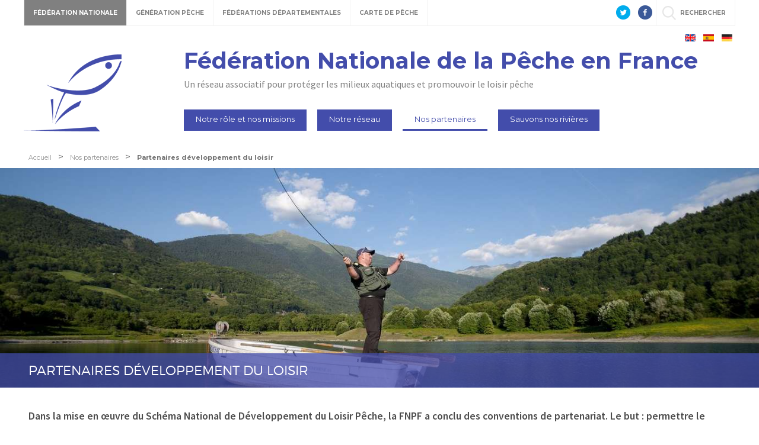

--- FILE ---
content_type: text/html; charset=utf-8
request_url: https://www.federationpeche.fr/126-partenaires-developpement-du-loisir.htm
body_size: 8328
content:
<!DOCTYPE html>
<html lang="fr">
<head>
<meta charset="UTF-8">
<title>Partenaires développement du loisir - Fédération Nationale de la Pêche en France</title>
<meta name="Description" content="Dans la mise en œuvre du  Schéma National de Développement du Loisir Pêche, la FNPF a conclu diverses conventions de partenariat.">
<meta name="viewport" content="width=device-width, initial-scale=1">
<meta name="author" content="Fédération Nationale de la Pêche en France">
<link rel="shortcut icon" href="/uploads/Image/ec/SIT_FNPF_PORTAIL_509_fnpf-bleu-favicon.ico" type="image/x-icon">
<script>var SERVER_ROOT = '/'; var SIT_IMAGE = '/images/GBI_FNPF/';</script>
<link rel="stylesheet" href="/uploads/Style/_include_css_GAB_FNPF_default.css" media="screen, print">
<link rel="stylesheet" href="/include/css/GAB_FNPF/print.css" media="print">
<link rel="stylesheet" href="/include/css/GAB_GENERATION/font-awesome/css/font-awesome.min.css" media="screen">
<link rel="stylesheet" href="/include/js/jquery/ui/jquery-ui.min.css" media="screen">
<link rel="stylesheet" href="/include/js/jquery/colorbox/colorbox.css" media="screen">

    <meta property="og:url" content="https://www.federationpeche.fr/126-partenaires-developpement-du-loisir.htm"/>
    <meta property="og:title" content="Partenaires développement du loisir" />
    <meta property="og:description" content="Dans la mise en œuvre du  Schéma National de Développement du Loisir Pêche, la FNPF a conclu diverses conventions de partenariat."/><meta property="og:image" content="https://www.federationpeche.fr/uploads/Image/33/219_769_Photo-FNPF-17.jpg"/>
<script src="/include/js/jquery/jquery.min.js" ></script>
<script src="/include/js/jquery/ui/jquery-ui.min.js" ></script>
<script src="/include/js/jquery/ui/i18n/datepicker-fr.js" ></script>
<script src="/include/js/jquery/colorbox/jquery.colorbox-min.js" ></script>
<script src="/include/js/jquery/colorbox/i18n/jquery.colorbox-fr.js" ></script>
<script src="/include/js/core.js.php" ></script>
<script src="/include/flashplayer/jwplayer/jwplayer.js" ></script>
<script src="/include/js/audiodescription.js" ></script>
<script src="/include/gabarit_site/GAB_FNPF/script.js" ></script>
<script src="/include/gabarit_site/GAB_FNPF/menu.js" ></script>
<script>
  (function(i,s,o,g,r,a,m){i['GoogleAnalyticsObject']=r;i[r]=i[r]||function(){
  (i[r].q=i[r].q||[]).push(arguments)},i[r].l=1*new Date();a=s.createElement(o),
  m=s.getElementsByTagName(o)[0];a.async=1;a.src=g;m.parentNode.insertBefore(a,m)
  })(window,document,'script','https://www.google-analytics.com/analytics.js','ga');
 
  ga('create', 'UA-79783848-1', 'auto');
  ga('send', 'pageview');
</script>
<meta name="facebook-domain-verification" content="zpoqbr23bco9tuovf4bkurcxl3okyu" />
</head>
<body>
<script>document.body.className="withJS"</script>
<div id="fb-root"></div>
<script>
    (function(d, s, id) {
        var js, fjs = d.getElementsByTagName(s)[0];
        if (d.getElementById(id)) return;
        js = d.createElement(s); js.id = id;
        js.type = "application/javascript";
        js.src = "//connect.facebook.net/fr_FR/sdk.js#xfbml=1&version=v2.6";
        fjs.parentNode.insertBefore(js, fjs);
    }(document, 'script', 'facebook-jssdk'));
</script>
<div id="document" class="avecColonneGauche">
  
<header id="bandeauHaut">

    <div id="barreHaut">
        <nav class="menuGalactique">
            <ul>
                <li class="selected"><a data-gal="#gal-1" href="#">Fédération Nationale</a></li>
                <li><a data-gal="#gal-2" href="#">Génération Pêche</a></li>
                <li><a data-gal="#gal-3" href="#">Fédérations Départementales</a></li>
                <li><a data-gal="#gal-4" href="#">Carte de Pêche</a></li>
                <li>                    <a data-gal="#gal-5" href="#" >rechercher</a>
                </li>
            </ul>
        </nav>
                <div class="share">
            <a href="https://twitter.com/LaFNPF" title="Twitter" target="_blank">
                <img alt="Twitter" src="/images/GBI_FNPF/header-twitter.png">
            </a>
            <a href="https://fr-fr.facebook.com/federationnationalepeche/" title="Facebook" target="_blank">
                <img alt="Facebook" src="/images/GBI_FNPF/header-facebook.png">
            </a>
        </div>
    </div>

    <div class="sousBarre">
        <div id="gal-1" class="bloc">
            <div class="logo">
                <img alt="Fédération Nationale" src="/images/GBI_FNPF/federation-nationale.png">
            </div>
            <div class="content">
                <p class="description">Le site institutionnel de la Fédération Nationale de la Pêche en France</p>
                <a class="lien" href="https://www.federationpeche.fr/" title="Accéder au site Fédération Nationale de la Pêche en France">Accéder au site</a>
            </div>
        </div>
        <div id="gal-2" class="bloc">
            <div class="logo">
                <img alt="Génération pêche" src="/images/GBI_FNPF/generation-peche.gif"">
            </div>
            <div class="content">
                <p class="description">generationpeche.fr – Toute l’actu de la pêche en France</p>
                <a class="lien" href="https://www.generationpeche.fr/" title="Accéder au site Génération Pêche">Accéder au site</a>
            </div>
        </div>
        <div id="gal-3" class="bloc">
            <div class="logo">
                <img alt="Fédérations Départementales" src="/images/GBI_FNPF/federations-departementales.png">
            </div>
            <div class="content">
                <p class="description">Trouvez les informations pêche de votre département</p>
                <form class="select" action="">
                    <select id="idDepartement">
                        <option value=" " selected="">&nbsp;</option>
                        <option value="http%3A%2F%2Fwww.federation-peche-ain.com%2F">01 - Ain</option><option value="https%3A%2F%2Fwww.peche02.fr%2F">02 - Aisne</option><option value="http%3A%2F%2Fwww.federation-peche-allier.fr">03 - Allier</option><option value="http%3A%2F%2Fwww.peche04.fr%2F">04 - Alpes-de-Haute-Provence</option><option value="http%3A%2F%2Fpeche-hautes-alpes.com">05 - Hautes-Alpes</option><option value="http%3A%2F%2Fwww.peche-cote-azur.fr">06 - Alpes-Maritimes</option><option value="http%3A%2F%2Fwww.peche-ardeche.com">07 - Ardèche</option><option value="http%3A%2F%2Fwww.generationpeche.fr">08 - Ardennes</option><option value="http%3A%2F%2Fwww.peche-ariege.com">09 - Ariège</option><option value="http%3A%2F%2Fwww.fedepeche10.fr">10 - Aube</option><option value="http%3A%2F%2Fwww.fedepeche11.fr">11 - Aude</option><option value="https%3A%2F%2Fwww.pecheaveyron.fr%2F">12 - Aveyron</option><option value="http%3A%2F%2Fwww.peche13.fr%2F">13 - Bouches-du-Rhône</option><option value="http%3A%2F%2Fwww.federation-peche14.fr">14 - Calvados</option><option value="http%3A%2F%2Fwww.cantal-peche.com">15 - Cantal</option><option value="http%3A%2F%2Fwww.federationpeche16.com">16 - Charente</option><option value="http%3A%2F%2Fwww.peche17.org">17 - Charente-Maritime</option><option value="http%3A%2F%2Ffederationpeche18.fr%2F">18 - Cher</option><option value="http%3A%2F%2Fwww.peche19.fr">19 - Corrèze</option><option value="http%3A%2F%2Ftruitecorse.org">20 - Corse (2A et 2B)</option><option value="http%3A%2F%2Fwww.fedepeche21.com">21 - Côte-d&amp;#039,Or</option><option value="http%3A%2F%2Fwww.federation-peche22.com">22 - Côtes-d&amp;#039,Armor</option><option value="https%3A%2F%2Ffdpeche23.wixsite.com%2Fpeche23">23 - Creuse</option><option value="http%3A%2F%2Fwww.federationpechedordogne.fr">24 - Dordogne</option><option value="http%3A%2F%2Fwww.federation-peche-doubs.org">25 - Doubs</option><option value="http%3A%2F%2Fdrome.federationpeche.fr%2F">26 - Drôme</option><option value="http%3A%2F%2Fwww.peche27.com">27 - Eure</option><option value="http%3A%2F%2Fwww.peche28.fr">28 - Eure-et-Loir</option><option value="http%3A%2F%2Fwww.peche-en-finistere.fr">29 - Finistère</option><option value="http%3A%2F%2Fwww.pechegard.com%2F">30 - Gard</option><option value="http%3A%2F%2Fwww.fede-peche31.com">31 - Haute-Garonne</option><option value="http%3A%2F%2Fwww.gers-peche.fr">32 - Gers</option><option value="http%3A%2F%2Fwww.peche33.com">33 - Gironde</option><option value="http%3A%2F%2Fwww.pecheherault.com">34 - Hérault</option><option value="https%3A%2F%2Fwww.peche35.fr">35 - Ille-et-Vilaine</option><option value="http%3A%2F%2Fwww.peche36.fr">36 - Indre</option><option value="http%3A%2F%2Fwww.fedepeche37.fr">37 - Indre-et-Loire</option><option value="http%3A%2F%2Fwww.peche-isere.com">38 - Isère</option><option value="http%3A%2F%2Fwww.peche-jura.com">39 - Jura</option><option value="http%3A%2F%2Fwww.peche-landes.com">40 - Landes</option><option value="http%3A%2F%2Fwww.peche41.fr">41 - Loir-et-Cher</option><option value="http%3A%2F%2Fwww.federationpeche42.fr">42 - Loire</option><option value="http%3A%2F%2Fwww.pechehauteloire.fr">43 - Haute-Loire</option><option value="http%3A%2F%2Fwww.federationpeche44.fr">44 - Loire-Atlantique</option><option value="http%3A%2F%2Ffederationpeche45.fr">45 - Loiret</option><option value="http%3A%2F%2Fwww.pechelot.com">46 - Lot</option><option value="https%3A%2F%2Fwww.peche47.com">47 - Lot-et-Garonne</option><option value="http%3A%2F%2Fwww.lozerepeche.com">48 - Lozère</option><option value="http%3A%2F%2Fwww.fedepeche49.fr">49 - Maine-et-Loire</option><option value="http%3A%2F%2Fwww.peche-manche.com">50 - Manche</option><option value="http%3A%2F%2Fwww.peche51.fr">51 - Marne</option><option value="http%3A%2F%2Fwww.peche52.fr">52 - Haute-Marne</option><option value="http%3A%2F%2Fwww.fedepeche53.com">53 - Mayenne</option><option value="http%3A%2F%2Fwww.peche-54.fr">54 - Meurthe-et-Moselle</option><option value="https%3A%2F%2Fwww.peche55.fr">55 - Meuse</option><option value="http%3A%2F%2Fmorbihan.federationpeche.fr%2F">56 - Morbihan</option><option value="http%3A%2F%2Fwww.federationpeche57.fr">57 - Moselle</option><option value="http%3A%2F%2Fwww.federationdepeche58.fr%2F">58 - Nièvre</option><option value="http%3A%2F%2Fwww.peche59.com">59 - Nord</option><option value="https%3A%2F%2Fwww.peche60.fr">60 - Oise</option><option value="http%3A%2F%2Fwww.peche-orne.fr">61 - Orne</option><option value="http%3A%2F%2Fwww.peche62.fr">62 - Pas-de-Calais</option><option value="http%3A%2F%2Fwww.peche63.com">63 - Puy-de-Dôme</option><option value="http%3A%2F%2Fwww.federation-peche64.fr">64 - Pyrénées-Atlantiques</option><option value="https%3A%2F%2Fwww.peche65.fr">65 - Hautes-Pyrénées</option><option value="http%3A%2F%2Fwww.peche66.org">66 - Pyrénées-Orientales</option><option value="http%3A%2F%2Fwww.peche67.fr">67 - Bas-Rhin</option><option value="http%3A%2F%2Fwww.peche68.fr">68 - Haut-Rhin</option><option value="http%3A%2F%2Fwww.federation-peche-rhone.fr">69 - Rhône</option><option value="http%3A%2F%2Fwww.peche-haute-saone.com">70 - Haute-Saône</option><option value="http%3A%2F%2Fwww.peche-saone-et-loire.fr">71 - Saône-et-Loire</option><option value="http%3A%2F%2Fwww.peche72.fr">72 - Sarthe</option><option value="http%3A%2F%2Fwww.savoiepeche.com">73 - Savoie</option><option value="http%3A%2F%2Fwww.pechehautesavoie.com">74 - Haute-Savoie</option><option value="http%3A%2F%2Fwww.federation-peche-paris.fr%2F">75 - Paris et petite couronne (75, 92, 93 et 94)</option><option value="http%3A%2F%2Fwww.peche76.fr%2F">76 - Seine-Maritime</option><option value="http%3A%2F%2Fwww.federationpeche77.fr">77 - Seine-et-Marne</option><option value="http%3A%2F%2Fwww.federationpeche78.com">78 - Yvelines</option><option value="http%3A%2F%2Fwww.peche-en-deux-sevres.com">79 - Deux-Sèvres</option><option value="http%3A%2F%2Fwww.peche80.com%2F">80 - Somme</option><option value="http%3A%2F%2Fwww.pechetarn.fr">81 - Tarn</option><option value="https%3A%2F%2Fwww.pechetarnetgaronne.fr">82 - Tarn-et-Garonne</option><option value="http%3A%2F%2Fwww.pechevar.fr">83 - Var</option><option value="https%3A%2F%2Fwww.peche-vaucluse.com">84 - Vaucluse</option><option value="http%3A%2F%2Fwww.federation-peche-vendee.fr">85 - Vendée</option><option value="http%3A%2F%2Fwww.peche86.fr">86 - Vienne</option><option value="http%3A%2F%2Fwww.federation-peche87.com">87 - Haute-Vienne</option><option value="http%3A%2F%2Fwww.peche88.fr">88 - Vosges</option><option value="http%3A%2F%2Fwww.peche-yonne.com">89 - Yonne</option><option value="https%3A%2F%2Fwww.fede-peche90.fr">90 - Territoire de Belfort</option><option value="http%3A%2F%2Fwww.peche91.com">91 - Essonne</option><option value="http%3A%2F%2Fwww.pecheurs95.fr">95 - Val-d&amp;#039,Oise</option><option value="http%3A%2F%2Fwww.pechereunion.fr">974 - La Réunion</option>                    </select>
                </form>
                <a class="lien" href="#" onclick="window.location.href = decodeURIComponent($('#idDepartement').val());return false;" title="Accéder au site">Accéder au site</a>
            </div>
        </div>
        <div id="gal-4" class="bloc">
            <div class="logo">
                <img alt="Carte de pêche" src="/images/GBI_FNPF/cartedepeche.png">
            </div>
            <div class="content">
                <p class="description">cartedepeche.fr - Le site officiel pour obtenir la carte de pêche de votre association agréée</p>
                <a class="lien" href="https://www.cartedepeche.fr" title="Accéder au site">Accéder au site</a>
            </div>
        </div>
                    <div id="gal-5" class="bloc">
                <form method="get" action="https://www.federationpeche.fr/134-recherche.htm" id="champRecherche">
                    <input type="search" id="searchString" name="searchString" value="" placeholder="Rechercher">
                    <input type="submit" id="searchSubmit" class="lien" name="search" value="Lancer la recherche" title="lancer la recherche">
                    <input type="hidden" name="idtf" value="134">
                </form>
            </div>
            </div>

    <div class="header">
                <div class="navLangue">
                            <a href="https://www.federationpeche.fr/107-page-version-anglaise.htm" title="Page version anglaise"><img src="/images/GBI_FNPF/flagGBritain.png" alt="Page version anglaise"></a>
                            <a href="https://www.federationpeche.fr/106-page-version-espagnole.htm" title="Page version espagnole"><img src="/images/GBI_FNPF/flagSpain.png" alt="Page version espagnole"></a>
                            <a href="https://www.federationpeche.fr/108-page-version-allemande.htm" title="Page version allemande"><img src="/images/GBI_FNPF/flagGermany.png" alt="Page version allemande"></a>
                    </div>
                <div class="left">
                            <div class="logoTitre">
                                            <a href="https://www.federationpeche.fr/"><img alt="Fédération Nationale de la Pêche en France" src="/uploads/Externe/22/SIT_FNPF_PORTAIL_905_Logo_FNPF_sans_txt_Internet.png"></a>
                                    </div>
                    </div>
        <div class="right">
            <div id="sousTitre" class="logoTitre">
                <span class="important">Fédération Nationale de la Pêche en France</span>
                <span class="sous">Un réseau associatif pour protéger les milieux aquatiques et promouvoir le loisir pêche</span>
            </div>
            <div id="wrap">
                <nav id="menu">
                                            <ul class="menuNiv1">
                                                            <li class="nav1"><a href="https://www.federationpeche.fr/102-notre-role-et-nos-missions.htm">Notre rôle et nos missions</a>
                                                                            <div class="sousMenu">
                                            <div class="top">
                                            <ul class="menuNiv2">
                                                                                                    <li class="first"><a href="https://www.federationpeche.fr/130-nos-instances.htm">Nos instances</a></li>
                                                                                                        <li><a href="http://www.federationpeche.fr/3305-nos-ressources.htm">Nos ressources</a></li>
                                                                                                        <li><a href="https://www.federationpeche.fr/105-nos-prises-de-position.htm">Nos prises de position</a></li>
                                                                                                        <li><a href="https://www.federationpeche.fr/128-nos-actions-pour-la-biodiversite-aquatique.htm">Nos actions pour la biodiversité aquatique</a></li>
                                                                                                        <li><a href="https://www.federationpeche.fr/127-nos-actions-pour-le-developpement-du-loisir-peche.htm">Nos actions pour le développement du loisir pêche</a></li>
                                                                                                        <li><a href="https://www.federationpeche.fr/129-nos-actions-pour-l-education-a-l-environnement.htm">Nos actions pour l&#039;éducation à l&#039;environnement</a></li>
                                                                                                        <li><a href="https://www.federationpeche.fr/131-indicateurs-cles.htm">Indicateurs clés</a></li>
                                                                                                </ul>
                                            </div>
                                            <div class="bas"></div>
                                        </div>
                                                                    </li>
                                                            <li class="nav1"><a href="https://www.federationpeche.fr/103-notre-reseau.htm">Notre réseau</a>
                                                                            <div class="sousMenu">
                                            <div class="top">
                                            <ul class="menuNiv2">
                                                                                                    <li class="first"><a href="https://www.federationpeche.fr/116-fd.htm">94 Fédérations Départementales de Pêche et de Protection du Milieu Aquatique</a></li>
                                                                                                        <li><a href="https://www.federationpeche.fr/118-aappma.htm">3400 Associations Agréées de Pêche et de Protection du Milieu Aquatique</a></li>
                                                                                                        <li><a href="https://www.federationpeche.fr/165-paef.htm">Associations Départementales des Pêcheurs Amateurs aux Engins et aux Filets</a></li>
                                                                                                        <li><a href="https://www.federationpeche.fr/119-ub.htm">6 Unions de Bassin</a></li>
                                                                                                        <li><a href="https://www.federationpeche.fr/120-ar.htm">12 Associations Régionales</a></li>
                                                                                                        <li><a href="https://www.federationpeche.fr/121-am.htm">8 Associations Migrateurs</a></li>
                                                                                                        <li><a href="https://www.federationpeche.fr/122-les-clubs-reciprocitaires.htm">Groupements Réciprocitaires</a></li>
                                                                                                        <li><a href="https://www.federationpeche.fr/123-fondationdespecheurs.htm">Fondation des pêcheurs</a></li>
                                                                                                        <li><a href="https://www.federationpeche.fr/124-snsapl.htm">Syndicat National des Structures Associatives de la Pêche de Loisir</a></li>
                                                                                                </ul>
                                            </div>
                                            <div class="bas"></div>
                                        </div>
                                                                    </li>
                                                            <li class="nav1 selected"><a href="https://www.federationpeche.fr/104-nos-partenaires.htm">Nos partenaires</a>
                                                                            <div class="sousMenu">
                                            <div class="top">
                                            <ul class="menuNiv2">
                                                                                                    <li class="first"><a href="https://www.federationpeche.fr/125-partenaires-institutionnels.htm">Partenaires institutionnels</a></li>
                                                                                                        <li><a href="https://www.federationpeche.fr/126-partenaires-developpement-du-loisir.htm">Partenaires développement du loisir</a></li>
                                                                                                </ul>
                                            </div>
                                            <div class="bas"></div>
                                        </div>
                                                                    </li>
                                                            <li class="nav1"><a href="http://www.federationpeche.fr/5168-sauvons-nos-rivieres.htm">Sauvons nos rivières</a>
                                                                            <div class="sousMenu">
                                            <div class="top">
                                            <ul class="menuNiv2">
                                                                                                    <li class="first"><a href="http://www.federationpeche.fr/5546-sauvons-nos-rivieres-acte-1-a-court-d-eau.htm">Acte 1 – À court d’eau</a></li>
                                                                                                        <li><a href="http://www.federationpeche.fr/5547-sauvons-nos-rivieres-acte-2-migrateurs-en-danger.htm">Acte 2 – Migrateurs en danger</a></li>
                                                                                                        <li><a href="http://www.federationpeche.fr/6112-sauvons-nos-rivieres-acte-3-connaitre-et-agir.htm">Acte 3 – Connaître et agir</a></li>
                                                                                                        <li><a href="http://www.federationpeche.fr/6688-sauvons-nos-rivieres-acte-4-sos-petits-cours-d-eau.htm">Acte 4 – SOS petits cours d&#039;eau</a></li>
                                                                                                        <li><a href="http://www.federationpeche.fr/5548-sauvons-nos-rivieres-rejoignez-le-mouvement.htm">Sauvons nos rivières – Rejoignez le mouvement</a></li>
                                                                                                        <li><a href="https://quiz.sauvonsnosrivieres.fr" class="external">Quiz Sauvons nos rivières</a></li>
                                                                                                </ul>
                                            </div>
                                            <div class="bas"></div>
                                        </div>
                                                                    </li>
                                                    </ul>
                                    </nav>
            </div>
        </div>
        <a id="btnMenu" href=""></a>
    </div>
</header>
<div id="arianeUserTools">
        <div id="ariane">
                <span itemscope itemtype="https://data-vocabulary.org/Breadcrumb">
            <a href="https://www.federationpeche.fr/" itemprop="url"><span itemprop="title">Accueil</span></a>
        </span>&gt;
                <span itemscope itemtype="https://data-vocabulary.org/Breadcrumb">
            <a href="https://www.federationpeche.fr/104-nos-partenaires.htm" itemprop="url"><span itemprop="title">Nos partenaires</span></a>
        </span>&gt;
                <span itemscope itemtype="https://data-vocabulary.org/Breadcrumb">
            <span itemprop="title">Partenaires développement du loisir</span>
        </span>
    </div>
    </div>
<div class="accrocheComplexe">
    <div class="paragraphe accrochePage"><div class="innerParagraphe"><div class="containerImg"><img alt="" src="/uploads/Image/33/IMF_ACCROCHE/GAB_FNPF/219_769_Photo-FNPF-17.jpg">                <div class="titrePage">
                    <h1>Partenaires développement du loisir</h1>
                </div>
                </div>
                <p>Dans la mise en œuvre du  Schéma National de Développement du Loisir Pêche, la FNPF a conclu des conventions de partenariat. Le but : permettre le développement de la pêche grâce à une mise en réseau des compétences et des savoirs-faire de chaque structure partenaire.</p></div></div></div>

  <div id="corps" class="clearfix">
    <aside id="colonneGauche">
    <nav id="menuGauche">
        <p><a href="https://www.federationpeche.fr/104-nos-partenaires.htm">Nos partenaires</a></p>
                <ul>
                            <li class=" first"><a href="https://www.federationpeche.fr/125-partenaires-institutionnels.htm">Partenaires institutionnels</a>
                                    </li>
                                <li class="selected"><a href="https://www.federationpeche.fr/126-partenaires-developpement-du-loisir.htm">Partenaires développement du loisir</a>
                                    </li>
                        </ul>
            </nav>

    <div id="colonneGaucheInner">
            </div>
</aside>
    <div id="contenu">
<div id="par122" class="paragraphe txt"><div class="innerParagraphe"><h2>La Fédération Française des Pêches Sportives</h2><p>Constituée en 2015, la FFPS<strong>,</strong> agréée par le ministère de la jeunesse et des Sports a notamment pour mission :</p> <ul> <li>de promouvoir et de développer toutes les pêches en mer et en eau douce dans le cadre des lois qui les réglementent,</li> <li>de participer à la protection de la faune, de la flore et de l’environnement,</li> </ul> <p>Organisatrice des championnats, elle est affiliée à la Fédération Internationale de la Pêche Sportive en eau douce ainsi qu’au Comité National Olympique et Sportif.</p> <p><a href="https://www.ffpspeches.fr/" class="external">https://www.ffpspeches.fr/</a></p></div></div><div id="par126" class="paragraphe txt"><div class="innerParagraphe"><h2>Syndicat des Moniteurs Guides de Pêche Français</h2><p>Né en 2019, le SMGPF est une organisation professionnelle régie par la loi de 1884 qui rassemble des Éducateurs Sportifs spécialisés (professionnels du guidage, de l’accompagnement, de l’animation et de l’éducation dans le domaine halieutique, etc…) ayant une volonté commune de s’unir pour promouvoir, développer et défendre leur profession et les milieux halieutiques où ils exercent.</p> <p>Il participe ainsi au développement culturel et social à travers la formation, l’enseignement, l’éducation et l’initiation à la pratique de la pêche et la sensibilisation à l’environnement, organise l’animation de la filière enseignement et encadrement en favorisant une activité de pêche écoresponsable et met en valeur la filière de la pêche de loisir et sportive.</p> <p><a href="https://smgpf.fr/" class="external">https://smgpf.fr/</a></p></div></div><div id="par130" class="paragraphe txt"><div class="innerParagraphe"><h2>Fédération Française des Stations Vertes de Vacances et des Villages de Neige</h2><p><span>Station Verte est un label créé en 1964 par la Fédération Française des Stations Vertes de Vacances et des Villages de Neige avec pour objectif de structurer et promouvoir le tourisme de nature au cœur des terroirs. Près de 600 destinations touristiques réparties dans 87 départements portent aujourd’hui ce label. La mission de la Fédération en tant que propriétaire de la marque, est de labelliser, accompagner, promouvoir et représenter ces communes.</span><br><a href="http://www.stationverte.com" class="external"><span></span></a><br><span>La FNPF est partenaire de la Fédération des Stations Vertes, notamment dans le cadre du développement des Stations Pêche.</span></p> <p><a href="http://www.stationverte.com" class="external"><span>www.stationverte.com</span></a></p></div></div><div id="par132" class="paragraphe txt"><div class="innerParagraphe"><h2>Clévacances France</h2><p>Clévacances France (association à but non lucratif) compte 8 000 propriétaires adhérents et représente une offre de 11 000 locations gîtes et 2500 chambres d’hôtes. Elle a pour vocation de garantir et promouvoir des hébergements locatifs de qualité, partout en France, et met à la disposition de ses propriétaires-adhérents un ensemble de moyens en vue de développer une offre de locations saisonnières et chambres d'hôtes conforme à ses valeurs : qualité, accueil, confort, assistance... <br><br>Le label Clévacances France repose sur une charte qualitative, et sur l'évaluation de trois critères essentiels : l'aménagement intérieur, l'environnement, l'accueil et l'assistance.</p> <p><a href="http://www.clevacances.com/fr/" class="external">www.clevacances.com/fr/</a></p> <p><br><a href="http://www.clevacances.com/fr/" class="external"><span></span></a></p></div></div><div id="par42890" class="paragraphe txt"><div class="innerParagraphe"><h2>Vacances ULVF</h2><p>Vacances ULVF a pour objectif de développer et de pérenniser un tourisme de qualité, accessible au plus grand nombre, avec une finalité non lucrative. Sous cette forme, le tourisme devient facteur d'intégration, avec au cœur de ce processus l'épanouissement individuel et collectif.</p> <p>Acteur du tourisme social, familial et solidaire, engagé dans la protection de l’environnement, cette SAS a vu le jour en 1976 et gère à présent une vingtaine d’établissements situés sur l’ensemble du territoire national dont elle valorise les terroirs.</p> <p>Elle commercialise des séjours vacances en famille, couples, individuels et groupes en formules pension-complète, demi-pension ou location.</p> <p><a href="https://www.vacances-ulvf.com/" class="external">https://www.vacances-ulvf.com/</a></p></div></div><div id="par9840" class="paragraphe txt"><div class="innerParagraphe"><h2>Fédération des Campeurs, Caravaniers, Camping-caristes</h2><p>Créée en 1938 et reconnue d’utilité publique depuis 1973, la FFCC est le porte-parole des quelques 6 millions de campeurs, caravaniers, camping-caristes, utilisateurs d'hébergements locatifs et propriétaires de mobil-home français auprès des pouvoirs publics et des professionnels du tourisme. Son action, depuis plus de 75 ans<strong>,</strong> vise à un harmonieux développement de la pratique de l’activité « camping » dans son sens large.</p> <p>https://www.ffcc.fr/</p></div></div><div id="par138" class="paragraphe txt"><div class="innerParagraphe"><h2>Comité National d’Action Sociale</h2><p><span>Association loi 1901, organisme paritaire et pluraliste, le Comité National d’Action Sociale pour le personnel des collectivités territoriales est assez proche de ce qu’est dans l’esprit un Comité d’entreprise dans le secteur privé. Fort de 631 000 bénéficiaires, le CNAS rembourse à ceux d’entre eux qui souhaitent pêcher une partie du montant de la carte de pêche.</span><br><span></span></p> <p><span>Pour les bénéficiaires : <a href="http://www.cnas.fr/" class="external">www.cnas.fr/</a></span></p></div></div><div id="par144" class="paragraphe txt"><div class="innerParagraphe"><h2>GIFAP </h2><p>Syndicat professionnel regroupant les fabricants et importateurs français d’articles de pêche, créé en 1950, le GIFAP est partenaire de l'organisation associative de la pêche de loisir en concourant au bon équipement en matériel de pêche des structures d'animation et d'initiation à la pêche de loisir.</p> <p><a href="http://www.gifap.fr" class="external"><span><span>www.gifap.fr</span></span></a></p></div></div>    
    <div class="userTools">
    <ul>
                    <li>
                <a target="_blank" href="https://www.facebook.com/sharer/sharer.php?u=https://www.federationpeche.frhttps://www.federationpeche.fr/126-partenaires-developpement-du-loisir.htm" title="Partager cette page sur Facebook" class="facebook">Facebook</a>
            </li>
                            <li>
                <a href="https://twitter.com/intent/tweet?text=Partenaires+d%C3%A9veloppement+du+loisir+https://www.federationpeche.fr/126-partenaires-developpement-du-loisir.htm via @LaFNPF" title="Partager cette page sur Twitter" class="twitter">Twitter</a>
            </li>
                            <li>
                <a href="mailto:?subject=Partenaires développement du loisir - Fédération Nationale de la Pêche en France&body=Bonjour, nous vous invitions à lire cet article  « Partenaires+d%C3%A9veloppement+du+loisir » : https://www.federationpeche.fr/126-partenaires-developpement-du-loisir.htm, via www.federationpeche.fr le site de la Fédération Nationale de la Pêche en France." title="Partager cette page par e-mail" class="email">E-mail</a>
            </li>
                            <li>
                <a id="userPrint_696c1f7d99861" rel="nofollow" href="#" title="Lancer l'impression" class="print">Imprimer</a>
            </li>
            </ul>
</div>
</div>
      </div>
  
<footer id="bandeauBas">
    <!-- TODO -->
    <div class="haut">
        <div class="gauche">
                            <img alt="Fédération Nationale de la Pêche en France" src="/uploads/Externe/91/SIT_FNPF_PORTAIL_896_Logo_FNPF_cadre_Internet.png">
                    </div>
        <div class="droite">
            <ul class="liste">
                                    <li><a href="https://www.federationpeche.fr/115-espace-presse.htm">Espace presse</a></li>
                                    <li><a href="https://www.federationpeche.fr/113-offres-d-emploi.htm">Offres d&#039;emploi</a></li>
                                    <li><a href="https://www.federationpeche.fr/112-publications.htm">Publications</a></li>
                                    <li><a href="https://www.federationpeche.fr/111-contactez-nous.htm">Contactez-nous</a></li>
                
            </ul>
            <div class="titreFooter">
                <span class="important">Fédération Nationale de la Pêche en France et de la protection du milieu aquatique</span>
                <span class="sous">Un site institutionnel dédié aux acteurs de la pêche et de la protection du milieu aquatique</span>
            </div>
        </div>
    </div>
    <div class="bas">
        <ul class="lienPiedPage">
                            <li><a href="https://www.federationpeche.fr/109-plan-du-site.htm">Plan du site</a></li>
                            <li><a href="https://www.federationpeche.fr/110-mentions-legales.htm">Mentions légales</a></li>
                        <li>
                                    <a href="https://www.federationpeche.fr/137-acces-reserve.htm">Accès réservé</a>
                            </li>
        </ul>
    </div>
</footer>
</div>
<script>
$(document).ready(function () {fnpf.menuGalactique();
$('#userPrint_696c1f7d99861').on('click', function() { window.print(); return false; });
});
</script></body>
</html>


--- FILE ---
content_type: text/css
request_url: https://www.federationpeche.fr/uploads/Style/_include_css_GAB_FNPF_default.css
body_size: 13071
content:
/*generated on Thu, 10 Mar 2022 16:07:05 +0100*/
@import url(/include/css/GAB_FNPF/_include_modules.php);
@import url(https://fonts.googleapis.com/css?family=Montserrat:400,700);@import url(https://fonts.googleapis.com/css?family=Source+Sans+Pro:400,300,600,700);html{font-family:sans-serif;-ms-text-size-adjust:100%;-webkit-text-size-adjust:100%;}body{margin:0;}article,aside,details,figcaption,figure,footer,header,hgroup,main,menu,nav,section,summary{display:block;}audio,canvas,progress,video{display:inline-block;vertical-align:baseline;}audio:not([controls]){display:none;height:0;}[hidden],template{display:none;}a{background-color:transparent;}a:active,a:hover{outline:0;}abbr[title]{border-bottom:1px dotted;}b,strong{font-weight:bold;}dfn{font-style:italic;}h1{font-size:2em;margin:0.67em 0;}mark{background:#ff0;color:#000;}small{font-size:80%;}sub,sup{font-size:75%;line-height:0;position:relative;vertical-align:baseline;}sup{top:-0.5em;}sub{bottom:-0.25em;}img{border:0;}svg:not(:root){overflow:hidden;}figure{margin:1em 40px;}hr{-moz-box-sizing:content-box;box-sizing:content-box;height:0;}pre{overflow:auto;}code,kbd,pre,samp{font-family:monospace, monospace;font-size:1em;}button,input,optgroup,select,textarea{color:inherit;font:inherit;margin:0;}button{overflow:visible;}button,select{text-transform:none;}button,html input[type="button"],input[type="reset"],input[type="submit"]{-webkit-appearance:button;cursor:pointer;}button[disabled],html input[disabled]{cursor:default;}button::-moz-focus-inner,input::-moz-focus-inner{border:0;padding:0;}input{line-height:normal;}input[type="checkbox"],input[type="radio"]{box-sizing:border-box;padding:0;}input[type="number"]::-webkit-inner-spin-button,input[type="number"]::-webkit-outer-spin-button{height:auto;}input[type="search"]{-webkit-appearance:textfield;-moz-box-sizing:border-box;-webkit-box-sizing:border-box;box-sizing:border-box;}input[type="search"]::-webkit-search-cancel-button,input[type="search"]::-webkit-search-decoration{-webkit-appearance:none;}fieldset{border:1px solid #c0c0c0;margin:0 2px;padding:0.35em 0.625em 0.75em;}legend{border:0;padding:0;}textarea{overflow:auto;}optgroup{font-weight:bold;}table{border-collapse:collapse;border-spacing:0;}td,th{padding:0;}.withJS .js_hidden{position:absolute;top:-999px;left:-999px;}.visuallyhidden{border:0;clip:rect(0 0 0 0);height:1px;margin:-1px;overflow:hidden;padding:0;position:absolute;width:1px;}.clear{clear:both;}.invisible{display:none;}.alignleft{text-align:left;}.alignright{text-align:right;}.aligncenter{text-align:center;}.alignjustify{text-align:justify;}.inlineBlock{display:inline-block;zoom:1;}object.alignleft,img.alignleft,table.alignleft,span.alignleft,iframe.alignleft,embed.alignleft,.videocontainer.alignleft{float:left;margin:0 5% 10px 0;}object.alignright,img.alignright,table.alignright,span.alignright,iframe.alignright,embed.alignright,.videocontainer.alignright{float:right;margin:0 0 10px 5%;text-align:left;}table.aligncenter{margin:auto;text-align:left;}acronym{border-bottom:1px dotted;cursor:help;}.spanImgContainer{display:inline-block;text-align:center !important;line-height:0;}.spanImgOuter{display:block;position:relative;}.spanImgOuter img{display:block;}.spanCredit{background:url(/include/css/GAB_FNPF/images/spanCredit.png) repeat 0 0;left:0;bottom:0;color:#fff;font-style:italic;font-size:90%;max-width:75%;padding:5px;position:absolute;line-height:1em;text-align:left;}.imgLoupe{position:absolute;bottom:0;right:0;}.spanLegende{display:block;font-size:90%;border:1px solid #dedede;padding:5px;line-height:1em;}.message_error{color:red;margin-bottom:15px;text-align:center;}.helper{cursor:help;}#cookie-banner{width:100%;}#cookie-banner-message{text-align:center;background-color:#fff;padding:5px;border-bottom:1px solid #eee;}#cookie-banner-message a{text-decoration:underline;}#inform-and-ask{position:fixed;z-index:100000;background-color:rgba(178,178,178,0.5);left:0;}#inform-and-consent{z-index:100000;opacity:1;position:fixed;top:30px;left:50%;width:300px;margin-left:-150px;padding:10px 10px;border:1px solid #ccc;background-color:white;color:#000;text-align:center;}#consentClose{position:absolute;top:0;right:0;}#consentChoice{padding:10px 10px;text-align:center;}#consentChoice input:first-child{margin-right:50px;}#consentChoice input{border:none;}#consentChoice input:focus{border:1px dotted #000;}input[type=password].pwdcheck:required:invalid,input[type=password].pwdcheck:focus:invalid{background-image:url("[data-uri]");background-position:right center;background-repeat:no-repeat;box-shadow:none;}input[type=password].pwdcheck:required:valid{background-image:url("[data-uri]");background-position:right center;background-repeat:no-repeat;}@media (min-width: 640px){.desktop_hidden{display:none !important;}}@media (max-width: 640px){.mobile_hidden{display:none !important;}.txt_mobile_hidden{border:1px solid #000;padding:5px;margin:5px;-moz-border-radius:2px;-webkit-border-radius:2px;border-radius:2px;}}.clearfix{zoom:1;}.clearfix::before,.clearfix::after{content:".";display:block;height:0;overflow:hidden;}.clearfix::after{clear:both;}.resetColonne{clear:both;float:none;width:100%;margin-left:0;margin-right:0;}.paragraphe{clear:both;}.paragraphe .innerParagraphe{zoom:1;}.paragraphe .innerParagraphe::before,.paragraphe .innerParagraphe::after{content:".";display:block;height:0;overflow:hidden;}.paragraphe .innerParagraphe::after{clear:both;}.borderBox{-moz-box-sizing:border-box;-webkit-box-sizing:border-box;box-sizing:border-box;}@font-face{font-family:'msl';src:url('/include/css/GAB_FNPF/police/montserrat-light-webfont.eot');src:url('/include/css/GAB_FNPF/police/montserrat-light-webfont.eot?#iefix') format('embedded-opentype'), url('/include/css/GAB_FNPF/police/montserrat-light-webfont.woff') format('woff'), url('/include/css/GAB_FNPF/police/montserrat-light-webfont.ttf') format('truetype'), url('/include/css/GAB_FNPF/police/montserrat-light-webfont.svg#msl') format('svg');font-weight:normal;font-style:normal;}#document{position:relative;z-index:1;overflow:hidden;}#corps{clear:both;margin:0 auto;padding:20px 0;max-width:1200px;width:100%;zoom:1;}#colonneGauche{float:left;padding:0;width:23%;}#colonneDroite{float:right;padding:32px 10px 0 10px;width:240px;}.avecDeuxColonnes #contenu{float:left;padding:0 10px 10px 10px;width:544px;}.avecColonneGauche #contenu{float:right;padding:0;width:73%;}.avecColonneGauche #contenu > *:first-child{margin-top:17px;}.avecColonneDroite #contenu{float:left;padding:0;width:720px;}body{background:#fff;color:#737373;font-family:Arial, Helvetica, sans-serif;font-family:"Source Sans Pro";font-weight:normal;font-size:100%;margin:0;padding:0;}.pseudo #document{margin-top:48px;}a{color:#0e79b5;text-decoration:underline;}a:hover,a:hover{color:#0e79b5;text-decoration:none;}h1{color:#0e79b5;font-size:1.4em;margin:0 0 10px 0;}h2{color:#434dab;line-height:1em;margin:0 0 20px;font-family:"Montserrat";font-weight:500;font-size:1.625em;}h3{color:#808080;line-height:1em;font-size:1.2em;margin:30px 0 20px 0;font-family:"Montserrat";font-weight:300;}h4{color:#434dab;line-height:1em;margin:0 0 15px;font-family:"Montserrat";font-weight:Bold;font-size:0.875em;}h5{color:#4c4c4c;line-height:1em;margin:0 0 10px;font-family:"msl";font-weight:normal;font-size:0.9375em;}ul{list-style:none;margin:0 0 10px 0;overflow:hidden;padding:0 0 0 15px;zoom:1;}img{max-width:100%;height:auto;}.btnBleu{padding:10px 30px;display:inline-block;background-color:#434dab;text-decoration:none;color:#fff;font-size:0.8125em;font-family:"Montserrat";font-weight:Bold;}.btnBleu:hover,.btnBleu:focus{color:#fff;text-decoration:underline;}#document .videocontainer img{padding:0;border:none;}.conteneur{max-width:1200px;margin:0 auto;}#cookie-banner-message{background-color:#eee;font-size:14px;padding:10px;}#bandeauHaut{margin-bottom:0;overflow:visible;display:block;zoom:1;}#bandeauHaut::before,#bandeauHaut::after{content:".";display:block;height:0;overflow:hidden;}#bandeauHaut::after{clear:both;}#bandeauHaut #barreHaut{width:100%;margin:0 auto;border-bottom:1px solid #f2f2f2;margin-top:-1px;position:relative;max-width:1200px;zoom:1;}#bandeauHaut #barreHaut::before,#bandeauHaut #barreHaut::after{content:".";display:block;height:0;overflow:hidden;}#bandeauHaut #barreHaut::after{clear:both;}#bandeauHaut #barreHaut .menuGalactique{width:100%;}#bandeauHaut #barreHaut .menuGalactique ul{padding:0;margin:0;zoom:1;}#bandeauHaut #barreHaut .menuGalactique ul::before,#bandeauHaut #barreHaut .menuGalactique ul::after{content:".";display:block;height:0;overflow:hidden;}#bandeauHaut #barreHaut .menuGalactique ul::after{clear:both;}#bandeauHaut #barreHaut .menuGalactique ul li{padding:0;list-style:none;float:left;}#bandeauHaut #barreHaut .menuGalactique ul li:nth-child(4) a{border-right:1px solid #f2f2f2;}#bandeauHaut #barreHaut .menuGalactique ul li.selected     a{background-color:#808080;color:#fff;}#bandeauHaut #barreHaut .menuGalactique ul li:last-child{float:right;}#bandeauHaut #barreHaut .menuGalactique ul li:last-child a{border-right:1px solid #f2f2f2;border-left:1px solid #f2f2f2;padding-left:40px;background:url(/include/css/GAB_FNPF/images/btn-search.png) 10px center no-repeat transparent;}#bandeauHaut #barreHaut .menuGalactique ul li a{padding:15px;text-transform:uppercase;text-decoration:none;display:inline-block;border-left:1px solid #f2f2f2;border-top:1px solid #f2f2f2;color:#808080;font-size:0.625em;font-family:"Montserrat";font-weight:bold;}#bandeauHaut #barreHaut .menuGalactique ul li a:hover,#bandeauHaut #barreHaut .menuGalactique ul li a:focus{text-decoration:underline;}#bandeauHaut .share{position:absolute;top:0;right:130px;}#bandeauHaut .share a{display:inline-block;padding:10px 0;padding-right:10px;border:0;}#bandeauHaut .share a img{display:block;}#bandeauHaut .sousBarre{width:100%;background:#e8e8e8;}#bandeauHaut .sousBarre .bloc{width:900px;margin:0 auto;padding:10px 20px;max-height:170px;box-sizing:border-box;display:none;zoom:1;}#bandeauHaut .sousBarre .bloc::before,#bandeauHaut .sousBarre .bloc::after{content:".";display:block;height:0;overflow:hidden;}#bandeauHaut .sousBarre .bloc::after{clear:both;}#bandeauHaut .sousBarre .bloc .logo{float:left;width:27%;}#bandeauHaut .sousBarre .bloc .logo img{display:block;}#bandeauHaut .sousBarre .bloc .content{float:left;width:73%;box-sizing:border-box;}#bandeauHaut .sousBarre .bloc .content .description{font-size:1.1em;color:#737373;font-family:"Montserrat";font-weight:Bold;}#bandeauHaut .sousBarre .lien{padding:10px 30px;display:inline-block;background-color:#737373;text-decoration:none;color:#fff;font-size:0.8125em;font-family:"Montserrat";font-weight:Bold;}#bandeauHaut .sousBarre .lien:hover,#bandeauHaut .sousBarre .lien:focus{text-decoration:underline;}#bandeauHaut .sousBarre #gal-5 select,#bandeauHaut .sousBarre #gal-3 select{padding:8px 2px;}#bandeauHaut .sousBarre #gal-5 input[type="Search"],#bandeauHaut .sousBarre #gal-3 input[type="Search"]{padding:8px 2px;float:left;}#bandeauHaut .sousBarre #gal-5 #champRecherche,#bandeauHaut .sousBarre #gal-3 #champRecherche{zoom:1;width:420px;margin:0 auto;}#bandeauHaut .sousBarre #gal-5 #champRecherche::before,#bandeauHaut .sousBarre #gal-5 #champRecherche::after,#bandeauHaut .sousBarre #gal-3 #champRecherche::before,#bandeauHaut .sousBarre #gal-3 #champRecherche::after{content:".";display:block;height:0;overflow:hidden;}#bandeauHaut .sousBarre #gal-5 #champRecherche::after,#bandeauHaut .sousBarre #gal-3 #champRecherche::after{clear:both;}#bandeauHaut .sousBarre #gal-5 .description,#bandeauHaut .sousBarre #gal-3 .description{color:#737373;}#bandeauHaut .sousBarre #gal-3 .lien{margin-top:10px;}#bandeauHaut .sousBarre #gal-5{padding:66px 0px;display:none;}#bandeauHaut .sousBarre #gal-5 .lien{margin-left:25px;}#bandeauHaut .header{max-width:1200px;margin:0 auto;zoom:1;}#bandeauHaut .header::before,#bandeauHaut .header::after{content:".";display:block;height:0;overflow:hidden;}#bandeauHaut .header::after{clear:both;}#bandeauHaut .header .left{float:left;width:20%;box-sizing:border-box;padding-top:8px;}#bandeauHaut .header .right{float:right;width:80%;box-sizing:border-box;padding-left:30px;}#bandeauHaut .header .logoTitre img{display:block;max-width:100%;}#bandeauHaut .header .logoTitre .important{color:#434dab;font-family:"Montserrat";font-weight:bold;font-size:2.375em;line-height:1em;display:block;margin-bottom:12px;}#bandeauHaut .header .logoTitre .sous{color:#808080;font-size:1em;display:block;line-height:1em;}#bandeauHaut .header .navLangue{text-align:right;padding:10px 0;}#bandeauHaut .header .navLangue a{margin:0 5px;display:inline-block;}#bandeauHaut .header .navLangue a img{display:block;width:18px;}#bandeauHaut .header #btnMenu{display:none;}#bandeauBas ul{padding:0;zoom:1;}#bandeauBas ul::before,#bandeauBas ul::after{content:".";display:block;height:0;overflow:hidden;}#bandeauBas ul::after{clear:both;}#bandeauBas ul li{float:left;}#bandeauBas ul li a{text-decoration:none;display:inline-block;font-size:0.75em;font-family:"Montserrat";font-weight:bold;}#bandeauBas ul li a:hover,#bandeauBas ul li a:focus{text-decoration:underline;}#bandeauBas .haut{border-top:1px solid #f0f0f0;padding:30px 0;zoom:1;max-width:1200px;margin:0 auto;}#bandeauBas .haut::before,#bandeauBas .haut::after{content:".";display:block;height:0;overflow:hidden;}#bandeauBas .haut::after{clear:both;}#bandeauBas .haut .gauche{float:left;width:15%;}#bandeauBas .haut .gauche img{height:123px;}#bandeauBas .haut .droite{float:left;width:85%;}#bandeauBas .haut .droite .titreFooter{margin-top:30px;}#bandeauBas .haut .droite .titreFooter strong{display:block;color:#434dab;font-size:1.9375em;font-family:"Montserrat";font-weight:Bold;}#bandeauBas .haut .droite .titreFooter .important{color:#434dab;font-family:"Montserrat";font-weight:bold;font-size:1.4em;line-height:1em;display:block;margin-bottom:12px;}#bandeauBas .haut .droite .titreFooter .sous{color:#808080;font-size:1em;display:block;line-height:1em;}#bandeauBas .haut .droite ul li a{color:#6971bc;padding:0 20px;border-right:1px solid #e5e5e5;text-transform:uppercase;font-size:0.7em;}#bandeauBas .haut .droite ul li:last-child  a{border-right:0;}#bandeauBas .haut .droite ul li:first-child a{padding-left:0;}#bandeauBas .bas{background:#434dab;}#bandeauBas .bas ul{max-width:1200px;margin:0 auto;box-sizing:border-box;}#bandeauBas .bas ul li:first-child{padding-left:15%;margin-left:-18px;}#bandeauBas .bas ul li a{color:#fff;padding:12px 20px;}#bandeauBas .bas ul li:last-child{float:right;}#bandeauBas .bas ul li:last-child a{text-transform:uppercase;background:#f2f2f2;color:#434dab;}#menu{margin:20px auto 0;position:relative;width:100%;z-index:5;display:block;}#menu ul.menuNiv1{list-style:none outside none;margin:0;overflow:visible;padding:0;margin-top:35px;}#menu ul.menuNiv1 li{background:none;float:none;display:inline-block;padding:0 0 25px;}#menu ul.menuNiv1 li:not(:last-child){margin-right:15px;}#menu ul.menuNiv1 li a{color:#fff;background:#434dab;font-family:"Montserrat";font-weight:normal;padding:10px 20px;box-sizing:border-box;display:inline-block;text-decoration:none;line-height:1em;font-size:0.82em;}#menu ul.menuNiv1 li.accueil a{background:none;padding:0;}#menu ul.menuNiv1 li.accueil a span{background:none;}#menu ul.menuNiv1 li .accueil a,#menu ul.menuNiv1 li .over{position:relative;z-index:3;}#menu ul.menuNiv1 li .selected a{color:#0e79b5;}#menu .sousMenu{left:-9999px;list-style:none outside none;margin:0;padding:0;position:absolute;top:45px;width:462px;z-index:2;}#menu ul.menuNiv1 li.accueil a{position:relative;z-index:3;}#menu ul.menuNiv1 li.selected a{color:#0e79b5;}#menu ul.menuNiv1 li.over{position:relative;z-index:3;}#Accueil .titrePage{display:none;}.paragraphe{clear:both;margin:0 0 30px;}.paragraphe img{padding:0;border:none;}.paragraphe img.imgLoupe{border:none;padding:0 9px 9px 0;}.paragraphe .spanLegende{border-top:none;}.paragraphe ol{line-height:24px;margin:0 0 10px 0;padding:0 0 0 30px;}.paragraphe p{margin:0 0 10px;font-size:0.9375em;line-height:1.4em;}.paragraphe table{border-collapse:collapse;margin:0 0 10px 0;width:100%;}.paragraphe table td{border:1px solid #ccc;padding:25px 30px;line-height:1em;font-size:0.9375em;font-family:"Source Sans Pro";font-weight:normal;color:#808080;text-align:center;line-height:1.4em;}.paragraphe table thead td{color:#434dab;font-size:1.125em;}.paragraphe table th{background:#ebf8ff;border:1px solid #cbe7fc;color:#0c679a;padding:3px 6px;}.paragraphe.txt ul{list-style:none;padding:0;}.paragraphe.txt ul li{background:none;padding:0;font-size:0.9375em;line-height:1.4em;margin-bottom:3px;}.paragraphe.txt ul li::before{content:"";width:4px;height:4px;display:inline-block;background:#808080;border-radius:50%;margin-right:15px;}.paragraphe.txt span.txtVert{color:#c4d600;}.paragraphe.txt span.txtRouge{color:red;}.paragraphe.txt span.txtViolet{color:#87189d;}.hautDePage{text-align:right;}.hautDePage a{background:url(/include/css/GAB_FNPF/images/puce_hautDePage.gif) no-repeat 3px 6px transparent;border-bottom:1px solid #cce3ef;border-top:1px solid #cce3ef;color:#2b3941;line-height:18px;padding:0 0 2px 15px;text-decoration:none;}.hautDePage:hover{text-decoration:underline;}#colonneGauche #colonneGaucheInner h2{font-size:1.3em;font-weight:Normal;}#colonneGauche #colonneGaucheInner h3{font-size:1em;font-weight:Normal;margin:18px 0;}#colonneGauche #colonneGaucheInner .authentification h2{font-family:"Source Sans Pro";font-weight:normal;font-size:1em;margin-bottom:0;}#colonneGauche #colonneGaucheInner .authentification ul{padding:0;}#colonneGauche #colonneGaucheInner .authentification ul li{padding-left:10px;box-sizing:border-box;margin-bottom:0;font-size:0.9em;}#colonneGauche #colonneGaucheInner .authentification ul li a{color:#808080;text-decoration:none;padding-left:15px;background:url(/include/css/GAB_FNPF/images/pictoSommaire.png) no-repeat left center transparent;}#colonneGauche #colonneGaucheInner .authentification ul li a:hover,#colonneGauche #colonneGaucheInner .authentification ul li a:focus{text-decoration:underline;}#colonneGauche #menuGauche{margin-bottom:30px;}#colonneGauche #menuGauche a{text-decoration:none;}#colonneGauche #menuGauche a:hover{text-decoration:underline;}#colonneGauche #menuGauche p:first-of-type{display:block;margin:0;padding:20px;border:1px solid #ededed;}#colonneGauche #menuGauche p:first-of-type a{text-transform:uppercase;color:#434dab;font-size:0.875em;font-family:"Montserrat";font-weight:normal;}#colonneGauche #menuGauche > ul{padding:0;}#colonneGauche #menuGauche > ul a{font-family:"Montserrat";font-weight:normal;font-size:0.8125em;color:#666;padding:20px;display:block;text-decoration:none;}#colonneGauche #menuGauche > ul a:hover,#colonneGauche #menuGauche > ul a:focus{text-decoration:underline;}#colonneGauche #menuGauche > ul > li{border:1px solid #ededed;border-bottom:0;transition:all 0.3s ease;}#colonneGauche #menuGauche > ul > li:last-child{border-bottom:1px solid #ededed;}#colonneGauche #menuGauche > ul > li.selected > a{background:#434dab;color:#fff;}#colonneGauche #menuGauche > ul > li.selected > ul > li.selected a{color:#434dab;text-decoration:underline;}#colonneGauche #menuGauche > ul > li > ul{padding:0;margin:0;}#colonneGauche #menuGauche > ul > li > ul > li{display:block;border-bottom:1px solid #ededed;}#colonneGauche #menuGauche > ul > li > ul > li > a{padding-left:40px;}#colonneGauche #menuGauche > ul > li > ul > li:last-child{border-bottom:0;}.PRS_KEYCHIFFRE a{background:url(/include/css/GAB_FNPF/images/chiffres-cles.png) no-repeat center bottom;width:100%;text-align:center;padding:100px 0;box-sizing:border-box;display:block;border-radius:5px;color:#fff;text-transform:uppercase;font-size:1.25em;font-family:"msl";font-weight:normal;}.PRS_ENAVANT{position:relative;padding:18px 20px;box-sizing:border-box;}.PRS_ENAVANT p,.PRS_ENAVANT h1,.PRS_ENAVANT h2,.PRS_ENAVANT h3,.PRS_ENAVANT h4,.PRS_ENAVANT h5,.PRS_ENAVANT li,.PRS_ENAVANT a,.PRS_ENAVANT span{color:#fff;}.PRS_ENAVANT li::before{background:#434dab !important;}.PRS_ENAVANT a{text-decoration:underline;}.PRS_ENAVANT::before{background:url(/include/css/GAB_FNPF/images/mise-en-avant.png) no-repeat top left transparent;background-size:cover;content:"";height:100%;left:0;position:absolute;top:0;width:100%;z-index:-1;}.titrePage h1{display:block;max-width:1200px;width:100%;margin:0 auto;padding:60px 60px 25px;color:#434dab;line-height:1em;text-transform:uppercase;font-family:"Montserrat";font-weight:normal;box-sizing:border-box;font-weight:lighter;font-size:1.625em;}#ariane{display:block;max-width:1200px;margin:0 auto;line-height:1em;box-sizing:border-box;padding:10px 0;}#ariane > span{font-family:"Montserrat";font-weight:Bold;font-size:0.6875em;padding:2px 8px;}#ariane > span a{font-family:"Montserrat";font-weight:normal;color:#959595;text-decoration:none;}#ariane > span a:hover,#ariane > span a:focus{text-decoration:underline;}.accrocheComplexe{display:block;position:relative;max-width:1380px;width:100%;margin:0 auto;}.accrocheComplexe .titrePage h1{padding:15px 6px;}.accrocheComplexe .paragraphe.accrochePage{margin:0 auto;width:100%;}.accrocheComplexe .paragraphe.accrochePage img{display:block;width:100%;height:auto;}.accrocheComplexe .paragraphe.accrochePage .containerImg{position:relative;}.accrocheComplexe .paragraphe.accrochePage .titrePage{position:absolute;bottom:0;left:0;display:block;width:100%;background:rgba(67,77,171,0.75);}.accrocheComplexe .paragraphe.accrochePage .titrePage h1{display:block;max-width:1200px;width:100%;margin:0 auto;padding:18px 0;padding-left:8px;color:#fff;line-height:1em;text-transform:uppercase;font-family:'msl';box-sizing:border-box;font-weight:lighter;font-size:1.4em;}.accrocheComplexe .paragraphe.accrochePage p{display:block;padding:0;width:100%;max-width:1200px;margin:35px auto 50px;line-height:1.5em;font-family:"Source Sans Pro";font-weight:600;font-size:1.1em;color:#4c4c4c;box-sizing:border-box;padding-left:8px;}.accrocheComplexe #arianeUserTools{background:rgba(0,0,0,0.4);color:#fff;clear:both;margin:0 auto;width:100%;display:block;position:absolute;z-index:1;top:0;left:0;}.accrocheComplexe #userTools{display:none;}object.alignright,img.alignright,table.alignright,span.alignright,iframe.alignright,embed.alignright,.videocontainer.alignright{margin:0 0 10px 2%;}object.alignleft,img.alignleft,table.alignleft,span.alignleft,iframe.alignleft,embed.alignleft,.videocontainer.alignleft{margin:0 2% 10px 0;}fieldset.groupeQuestion,div.groupeQuestion{margin-bottom:25px;}.innerGroupeQuestion{padding:0;}.groupeQuestion legend{color:#0e79b5;font-size:1.3em;margin-left:20px;padding:0 5px;}.groupeQuestion p{position:relative;}input,textarea,select{font-family:Arial;font-size:1em;border:1px solid #e3e9ef;border-top:1px solid #abadb3;padding:2px;}option{padding:0 10px 0 5px;}input.case,.cases input{display:inline-block;vertical-align:middle;border:none;margin-right:3px;}input.case + label,.cases input + label{margin-right:20px;}.paragraphe form p{zoom:1;margin-bottom:15px;}.paragraphe form p::before,.paragraphe form p::after{content:".";display:block;height:0;overflow:hidden;}.paragraphe form p::after{clear:both;}.paragraphe form p label{color:#737373;font-family:"Source Sans Pro";font-weight:normal;display:block;width:100%;margin-bottom:5px;font-size:0.9375em;}.paragraphe form p label.enLigne{display:inline;float:none;font-weight:normal;padding:0 10px 0 3px;}.paragraphe form p input:not(.case):not([type="checkbox"]),.paragraphe form p textarea,.paragraphe form p select{display:block;width:100%;border:1px solid #ccc;line-height:1.1em;padding:10px 20px;color:#808080;box-sizing:border-box;max-width:320px;}.paragraphe form p.action .submit input{background:#434dab;color:#fff;text-transform:uppercase;width:320px;box-sizing:border-box;display:block;border:none;padding:15px;font-size:0.8125em;font-family:"Montserrat";font-weight:bold;}p.mention_cnil{font-style:italic;font-size:0.9em;}span.obligatoire{color:red;}p.notice{color:red;}.tpl_login form legend,.TPL_FORUMSUJETLISTE form legend{display:none;}.tpl_login form .groupeQuestion,.TPL_FORUMSUJETLISTE form .groupeQuestion{padding:15px;}.tpl_login form .groupeQuestion .champs_recherche,.TPL_FORUMSUJETLISTE form .groupeQuestion .champs_recherche{box-sizing:border-box;padding:0;width:100%;}.tpl_login form .groupeQuestion .champs_recherche p,.TPL_FORUMSUJETLISTE form .groupeQuestion .champs_recherche p{display:inline-block;margin-right:4%;margin-top:10px;}.tpl_login .container > .entete,.TPL_FORUMSUJETLISTE .container > .entete{position:relative;padding-bottom:30px;}.tpl_login .container > .entete .regletteNavigation,.TPL_FORUMSUJETLISTE .container > .entete .regletteNavigation{width:100%;float:none;text-align:center;position:absolute;bottom:0;left:50%;transform:translateX(-50%);}.TPL_FORUMSUJET #formMessage input.submit{text-align:center;transition:all 0.3s;border:2px solid #434dab;}.TPL_FORUMSUJET #formMessage input.submit:hover{background:#fff;color:#434dab;}.TPL_FORUMSUJET .regletteNavigation{width:100%;float:none;text-align:center;}.TPL_FORUMSUJETLISTE .regletteNavigation span,.TPL_FORUMSUJET .regletteNavigation span{border:none;border-bottom:2px solid #ccc;padding:2px 3px;margin:0 5px;min-width:20px;text-align:center;display:inline-block;transition:all 0.3s;}.TPL_FORUMSUJETLISTE .regletteNavigation span a:hover,.TPL_FORUMSUJET .regletteNavigation span a:hover{text-decoration:none;}.TPL_FORUMSUJETLISTE .regletteNavigation span:hover,.TPL_FORUMSUJET .regletteNavigation span:hover{border-bottom:2px solid #434dab;}.TPL_FORUMSUJETLISTE .regletteNavigation span.selected,.TPL_FORUMSUJET .regletteNavigation span.selected{border:2px solid #434dab;background:none;padding:2px 3px;}.blocNavigation{width:100%;overflow:hidden;margin:5px 0;padding:5px 0;}.resultatNavigation{float:left;width:33%;}.regletteNavigation{float:none;width:100%;text-align:center;}.regletteNavigation span{padding:2px 5px;color:#fff;}.regletteNavigation span.selected{background:#eaf9ff;border:1px solid #c9eafd;color:#5c440b;}.regletteNavigation span a{color:#5c440b;color:#333;text-decoration:none;}.regletteNavigation span a:hover{text-decoration:underline;}.paragraphe.txt .enSavoirPlusParagraphe h2{color:#808080;}.paragraphe.txt .enSavoirPlusParagraphe ul{zoom:1;}.paragraphe.txt .enSavoirPlusParagraphe ul::before,.paragraphe.txt .enSavoirPlusParagraphe ul::after{content:".";display:block;height:0;overflow:hidden;}.paragraphe.txt .enSavoirPlusParagraphe ul::after{clear:both;}.paragraphe.txt .enSavoirPlusParagraphe ul li{width:100%;display:block;}.paragraphe.txt .enSavoirPlusParagraphe ul li::before{display:none;}.paragraphe.txt .enSavoirPlusParagraphe ul li a{display:block;width:100%;box-sizing:border-box;padding:15px 50px;color:#a1a6d5;font-family:"Source Sans Pro";font-weight:600;background:url(/include/css/GAB_FNPF/images/icoLink.png) no-repeat left 15px transparent;}.paragraphe.txt .enSavoirPlusParagraphe ul li a.document{background-image:url(/include/css/GAB_FNPF/images/icoDl.png);}.PRS_WIDTH_33G{float:left;clear:left;width:33.333333333333%;padding-right:2%;box-sizing:border-box;}.PRS_WIDTH_33C{float:left;clear:none;width:33.333333333333%;padding:0 2%;box-sizing:border-box;}.PRS_WIDTH_33D{float:right;clear:right;width:33.333333333333%;padding-left:2%;box-sizing:border-box;}.PRS_WIDTH_50G{clear:left;float:left;width:50%;padding-right:2%;box-sizing:border-box;}.PRS_WIDTH_50D{clear:right;float:right;width:50%;padding-left:2%;box-sizing:border-box;}.PRS_WIDTH_67G{float:left;clear:left;width:66.666666666667%;padding-right:2%;box-sizing:border-box;}.PRS_WIDTH_67D{float:right;clear:right;width:66.666666666667%;padding-left:2%;box-sizing:border-box;}.PRS_CITATION{margin-bottom:0;}.PRS_CITATION .innerParagraphe{padding:20px 12.5%;}.PRS_CITATION .innerParagraphe p{color:#434dab;padding-bottom:40px;padding-left:80px;margin-bottom:0;background:url(/include/css/GAB_FNPF/images/citation.png) no-repeat left top transparent;font-size:1.125em;font-family:"msl";font-weight:bold;}.tpl_recherche ul{border-top:1px solid #c5c3b8;}.tpl_recherche ul li{background-position:left 14px;border-bottom:1px solid #c5c3b8;padding:10px 0 10px 11px;}.TPL_SOMMAIREPAGE{box-sizing:border-box;border:1px solid #ccc;padding:35px 60px;display:block;width:100%;}.TPL_SOMMAIREPAGE h2{color:#808080;}.TPL_SOMMAIREPAGE ul{margin:0;padding:0;zoom:1;}.TPL_SOMMAIREPAGE ul::before,.TPL_SOMMAIREPAGE ul::after{content:".";display:block;height:0;overflow:hidden;}.TPL_SOMMAIREPAGE ul::after{clear:both;}.TPL_SOMMAIREPAGE ul li{background:url(/include/css/GAB_FNPF/images/pictoSommaire.png) no-repeat left center transparent;padding:0 0 0 20px;float:left;width:50%;box-sizing:border-box;margin-bottom:10px;}.TPL_SOMMAIREPAGE ul li:nth-child(2n+1){clear:both;}.TPL_SOMMAIREPAGE ul li:hover{background:url(/include/css/GAB_FNPF/images/pictoSommaireHover.png) no-repeat left center transparent;}.TPL_SOMMAIREPAGE ul li a{color:#808080;font-size:0.875em;font-family:"Source Sans Pro";font-weight:normal;text-decoration:none;opacity:1;transition:all 0.3s ease-in-out;}.TPL_SOMMAIREPAGE ul li a:hover{text-decoration:underline;color:#434dab;opacity:1;}.TPL_FORMULAIRE .groupeQuestion legend{margin-bottom:20px;color:#434dab;}.innerGroupeQuestion{overflow:hidden;}.innerGroupeQuestion p{overflow:hidden;}.innerGroupeQuestion p label{min-width:27%;padding-right:5px;}.innerGroupeQuestion p label img{padding:3px;margin:0 5px;position:absolute;top:0;}.innerGroupeQuestion p .cases{width:70%;}.commentaire .liens{margin-bottom:15px;}.commentaire .liens a{margin-right:10px;}.commentaire .page_comments #list_comment{margin-bottom:25px;}.commentaire .page_comments #list_comment .note{display:block;margin:4px 0;}.commentaire .page_comments #list_comment form{padding-bottom:16px;margin:8px 0 16px;border-bottom:1px solid #0e79b5;}.commentaire .page_comments #form_comment h4{color:#0e79b5;font-size:1.3em;}.commentaire .page_comments #form_comment th{vertical-align:top;text-align:right;width:25%;padding-bottom:12px;}.commentaire .page_comments #form_comment td{vertical-align:top;padding-bottom:12px;}.commentaire .page_comments #form_comment table{margin:15px 0 25px;}.commentaire .page_comments #form_comment table label{padding-right:10px;color:#0c679a;}.commentaire .page_comments #form_comment table .note{display:block;margin:8px 0 4px;}.commentaire .page_comments .note{font-style:italic;font-size:12px;color:grey;}.commentaire .page_comments .submit{cursor:pointer;}.TPL_LISTEPAGESFILLE .liste{padding:0;zoom:1;}.TPL_LISTEPAGESFILLE .liste::before,.TPL_LISTEPAGESFILLE .liste::after{content:".";display:block;height:0;overflow:hidden;}.TPL_LISTEPAGESFILLE .liste::after{clear:both;}.TPL_LISTEPAGESFILLE .liste .item{float:left;width:31.333333333333%;margin-right:1%;margin-left:1%;margin-bottom:22px;box-sizing:border-box;}.TPL_LISTEPAGESFILLE .liste .item:nth-child(3n+1){clear:left;margin-left:0;margin-right:2%;}.TPL_LISTEPAGESFILLE .liste .item:nth-child(3n){margin-right:0;margin-left:2%;}.TPL_LISTEPAGESFILLE .liste .item a{text-decoration:none;margin:0 auto;display:block;color:#fff;max-width:450px;border:2px solid rgba(67,77,171,0.75);}.TPL_LISTEPAGESFILLE .liste .item a h3{margin:0;padding:15px;color:#fff;background:rgba(67,77,171,0.75);min-height:30px;font-size:0.9375em;font-family:"Montserrat";font-weight:Normal;}.TPL_LISTEPAGESFILLE .liste .item a .imageContainer{overflow:hidden;}.TPL_LISTEPAGESFILLE .liste .item a .imageContainer img{display:block;margin:0 auto;transition:transform 0.3s ease;}.TPL_LISTEPAGESFILLE .liste .item a:hover,.TPL_LISTEPAGESFILLE .liste .item a:focus{text-decoration:underline;}.TPL_LISTEPAGESFILLE .liste .item a:hover .imageContainer img,.TPL_LISTEPAGESFILLE .liste .item a:focus .imageContainer img{transform:scale3d(1.1,1.1,1);}.avecColonneGauche .TPL_LISTEPAGESFILLE .liste .item a{overflow:hidden;}.TPL_CHIFFRESCLES{background:url(/include/css/GAB_FNPF/images/chiffres-cles.png) no-repeat top left;background-size:cover;padding:25px 0;}.TPL_CHIFFRESCLES h2{color:#fff;text-transform:uppercase;text-align:center;font-size:1.5em;font-family:"msl";font-weight:normal;}.TPL_CHIFFRESCLES .gauche,.TPL_CHIFFRESCLES .centre,.TPL_CHIFFRESCLES .droite{display:block;text-align:center;float:left;width:33.333333333333%;box-sizing:border-box;padding:15px;position:relative;height:159px;}.TPL_CHIFFRESCLES .gauche .groupe,.TPL_CHIFFRESCLES .centre .groupe,.TPL_CHIFFRESCLES .droite .groupe{position:absolute;top:10%;left:0;right:0;margin:0 auto;width:calc(100% - 100px);padding:40px;border-radius:5px;box-sizing:border-box;display:block;background:#fff;}.TPL_CHIFFRESCLES .gauche .groupe .chiffre,.TPL_CHIFFRESCLES .centre .groupe .chiffre,.TPL_CHIFFRESCLES .droite .groupe .chiffre{color:#434dab;display:block;font-size:1.375em;font-family:"Montserrat";font-weight:bold;}.TPL_PLANSITE ul{margin:0;padding:0;zoom:1;}.TPL_PLANSITE ul::before,.TPL_PLANSITE ul::after{content:".";display:block;height:0;overflow:hidden;}.TPL_PLANSITE ul::after{clear:both;}.TPL_PLANSITE ul li{padding:0 0 0 20px;margin-bottom:10px;box-sizing:border-box;background:url(/include/css/GAB_FNPF/images/pictoSommaire.png) no-repeat left 5px transparent;}.TPL_PLANSITE ul li a{color:#4c4c4c;opacity:0.5;text-decoration:none;font-size:0.875em;font-family:"Source Sans Pro";font-weight:normal;}.TPL_PLANSITE ul li a:hover,.TPL_PLANSITE ul li a:focus{color:#434dab;opacity:1;text-decoration:underline;}.TPL_PLANSITE ul li > ul{margin-top:10px;}.TPL_PLANSITE ul li:hover,.TPL_PLANSITE ul li:focus{background-image:url(/include/css/GAB_FNPF/images/pictoSommaireHover.png);}.TPL_PELEMELE .listeContainer{zoom:1;}.TPL_PELEMELE .listeContainer::before,.TPL_PELEMELE .listeContainer::after{content:".";display:block;height:0;overflow:hidden;}.TPL_PELEMELE .listeContainer::after{clear:both;}.TPL_PELEMELE .listeContainer .item{float:left;width:24.25%;height:260px;margin-bottom:1%;position:relative;}.TPL_PELEMELE .listeContainer .item:nth-child(2){margin-right:1%;}.TPL_PELEMELE .listeContainer .item:nth-child(5){margin-left:1%;}.TPL_PELEMELE .listeContainer .item:first-child{width:49.5%;margin-right:1%;}.TPL_PELEMELE .listeContainer .item:last-child{width:49.5%;margin-left:1%;}.TPL_PELEMELE .listeContainer .item a{display:block;overflow:hidden;height:100%;color:#fff;}.TPL_PELEMELE .listeContainer .item a .titre{position:absolute;text-decoration:underline;bottom:0;padding:20px;z-index:2;font-size:1.25em;font-family:"Montserrat";font-weight:Bold;}.TPL_PELEMELE .listeContainer .item a .filtre{background:linear-gradient(to bottom,rgba(0,0,0,0) 0%,#000 100%);opacity:0.5;position:absolute;top:0;bottom:0;right:0;left:0;z-index:1;}.TPL_PELEMELE .listeContainer .item a img{display:block;width:100%;transition:transform 0.3s ease;}.TPL_PELEMELE .listeContainer .item a:hover .titre,.TPL_PELEMELE .listeContainer .item a:focus .titre{text-decoration:none;}.TPL_PELEMELE .listeContainer .item a:hover img,.TPL_PELEMELE .listeContainer .item a:focus img{transform:scale3d(1.1,1.1,1);}.TPL_CARROUSELACCUEIL{margin-bottom:60px;}.TPL_CARROUSELACCUEIL #carousel_accueil{float:left;width:70%;}.TPL_CARROUSELACCUEIL #carousel_accueil .item a{display:block;text-align:center;position:relative;}.TPL_CARROUSELACCUEIL #carousel_accueil .item a .titre{text-decoration:underline;position:absolute;bottom:50px;left:50%;transform:translateX(-50%);z-index:2;color:#fff;display:block;font-size:1.75em;font-family:"Montserrat";font-weight:Bold;}.TPL_CARROUSELACCUEIL #carousel_accueil .item a .titre:hover,.TPL_CARROUSELACCUEIL #carousel_accueil .item a .titre:focus{text-decoration:none;}.TPL_CARROUSELACCUEIL .missionsContainer{float:left;width:30%;padding-left:70px;box-sizing:border-box;}.TPL_CARROUSELACCUEIL .missionsContainer .mission .important{display:block;margin-bottom:5px;font-family:"Montserrat";font-weight:Bold;}.TPL_CARROUSELACCUEIL .missionsContainer .mission .sous{color:#808080;font-size:0.875em;font-family:"Source Sans Pro";font-weight:Normal;}.TPL_CARROUSELACCUEIL .missionsContainer .mission::after{content:'';display:block;height:1px;width:130px;margin-top:20px;background-color:#e6e6e6;}.TPL_CARROUSELACCUEIL .missionsContainer .mission:nth-child(2){padding-top:20px;}.TPL_CARROUSELACCUEIL .missionsContainer .mission:nth-child(3){padding-top:20px;}.TPL_CARROUSELACCUEIL .missionsContainer .mission:nth-child(3)::after{display:none;}.TPL_RESTEZCONNECTES .restezConnectes{background-color:#fafafa;padding:60px 0;zoom:1;}.TPL_RESTEZCONNECTES .restezConnectes::before,.TPL_RESTEZCONNECTES .restezConnectes::after{content:".";display:block;height:0;overflow:hidden;}.TPL_RESTEZCONNECTES .restezConnectes::after{clear:both;}.TPL_RESTEZCONNECTES .restezConnectes h2{text-align:center;text-transform:uppercase;margin-bottom:60px;color:#454545;font-size:1.5em;font-family:"msl";font-weight:Normal;}.TPL_RESTEZCONNECTES .restezConnectes h3{text-align:center;text-transform:uppercase;color:#808080;font-size:0.875em;font-family:"Montserrat";font-weight:Normal;}.TPL_RESTEZCONNECTES .restezConnectes .parle,.TPL_RESTEZCONNECTES .restezConnectes .twitter{width:50%;float:left;}.TPL_RESTEZCONNECTES .restezConnectes .parle iframe,.TPL_RESTEZCONNECTES .restezConnectes .twitter iframe{height:498px !important;width:480px !important;display:block !important;position:inherit !important;margin:0 auto !important;border:1px solid #ebebeb !important;}.TPL_RESTEZCONNECTES .restezConnectes .parle iframe{background:#fff;}.TPL_RESTEZCONNECTES .restezConnectes .facebook{width:50%;float:left;}.TPL_RESTEZCONNECTES .restezConnectes .facebook .fb_iframe_widget{display:block;}.TPL_RESTEZCONNECTES .restezConnectes .facebook .fb_iframe_widget span{display:block;width:600px !important;height:initial !important;}.TPL_RESTEZCONNECTES .restezConnectes .facebook .fb_iframe_widget span iframe{display:block !important;position:inherit !important;margin:0 auto;}.owl-carousel{position:relative;}.owl-carousel .owl-controls .owl-prev,.owl-carousel .owl-controls .owl-next{position:absolute;top:50%;transform:translateY(-50%);left:15px;background:url(/include/css/GAB_FNPF/images/left-arrow.png) no-repeat center center transparent;width:55px;height:55px;font-size:0;background-size:75%;}.owl-carousel .owl-controls .owl-next{right:15px;left:auto;background:url(/include/css/GAB_FNPF/images/right-arrow.png) no-repeat center center transparent;background-size:75%;}.owl-carousel .owl-controls .owl-dots{position:absolute;bottom:20px;left:50%;transform:translateX(-50%);zoom:1;}.owl-carousel .owl-controls .owl-dots::before,.owl-carousel .owl-controls .owl-dots::after{content:".";display:block;height:0;overflow:hidden;}.owl-carousel .owl-controls .owl-dots::after{clear:both;}.owl-carousel .owl-controls .owl-dots .owl-dot{display:inline-block;width:15px;height:15px;border-radius:100%;float:left;margin:5px;background-color:#b9b6af;}.owl-carousel .owl-controls .owl-dots .owl-dot.active{background-color:#fff;}.owl-carousel .zoneTexte{position:absolute;bottom:0;left:0;width:100%;box-sizing:border-box;display:block;background:rgba(0,0,0,0.4);color:#fff;padding:10px;}.owl-carousel .zoneTexte h3{color:#fff;line-height:1em;margin-bottom:5px;text-transform:uppercase;font-family:"Montserrat";font-weight:bold;font-size:1.125em;}.owl-carousel .zoneTexte .legend{color:#fff;line-height:1em;font-family:"Source Sans Pro";font-weight:normal;}#diaporamaThumbs2{margin-top:15px;}div.ui-widget{font-size:0.8em;}.listePublication > ul{margin:0;padding:0;overflow:inherit;list-style:none;}.listePublication > ul li{margin:0;padding:0;background:none;}.listePublication > ul li::before{content:none;}.listePublication .item{position:relative;display:block;clear:both;width:100%;padding:50px 0 50px;}.listePublication .item.miseEnAvant,.listePublication .item.dossier{margin-top:10px;border-bottom:none !important;}.listePublication .item.miseEnAvant .description .date,.listePublication .item.miseEnAvant .description h2,.listePublication .item.miseEnAvant .description p:not(.date),.listePublication .item.miseEnAvant .description ul li,.listePublication .item.dossier .description .date,.listePublication .item.dossier .description h2,.listePublication .item.dossier .description p:not(.date),.listePublication .item.dossier .description ul li{color:#fff;}.listePublication .item.miseEnAvant .description .date::before,.listePublication .item.miseEnAvant .description h2::before,.listePublication .item.miseEnAvant .description p:not(.date)::before,.listePublication .item.miseEnAvant .description ul li::before,.listePublication .item.dossier .description .date::before,.listePublication .item.dossier .description h2::before,.listePublication .item.dossier .description p:not(.date)::before,.listePublication .item.dossier .description ul li::before{background:#fff;}.listePublication .item.miseEnAvant .blocDl a,.listePublication .item.dossier .blocDl a{color:#fff;background:url(/include/css/GAB_FNPF/images/dlWhite.png) no-repeat center top transparent;}.listePublication .item.miseEnAvant .blocDl .telechargementTexte,.listePublication .item.dossier .blocDl .telechargementTexte{color:#fff;}.listePublication .item.miseEnAvant:first-child,.listePublication .item.dossier:first-child{margin-top:55px;}.listePublication .item.miseEnAvant::before,.listePublication .item.dossier::before{background:url(/include/css/GAB_FNPF/images/mise-en-avant.png) no-repeat top left transparent;background-size:cover;content:"";height:108%;left:-7%;position:absolute;top:-5%;width:114%;z-index:-1;}.listePublication .item .itemInfo{zoom:1;}.listePublication .item .itemInfo::before,.listePublication .item .itemInfo::after{content:".";display:block;height:0;overflow:hidden;}.listePublication .item .itemInfo::after{clear:both;}.listePublication .item.dossier.miseEnAvant{background:none;}.listePublication .item:not(:last-child){border-bottom:1px solid #ccc;}.listePublication .item.miseEnAvant:not(:last-child){border-bottom:none;margin-bottom:25px;}.listePublication .item .image{float:left;width:30%;}.listePublication .item .image img{display:block;}.listePublication .item .description{float:right;width:68%;padding-right:215px;box-sizing:border-box;}.listePublication .item .description .date{font-family:"Source Sans Pro";font-weight:normal;color:#aaa;font-size:0.875em;margin:0 0 15px;line-height:1em;}.listePublication .item .description h2{line-height:1em;color:#434dab;font-family:"Montserrat";font-weight:bold;font-size:1.25em;margin:0 0 15px;}.listePublication .item .description p:not(.date),.listePublication .item .description ul{list-style:none;padding:0;}.listePublication .item .description p:not(.date) li,.listePublication .item .description ul li{color:#808080;font-size:0.9375em;font-family:"Source Sans Pro";font-weight:normal;margin:0;padding:0;background:none;line-height:1.4em;margin-bottom:3px;}.listePublication .item .description p:not(.date) li::before,.listePublication .item .description ul li::before{content:"";width:4px;height:4px;display:inline-block;background:#808080;border-radius:50%;margin-right:15px;}.listePublication .item .infos{float:left;width:70%;}.listePublication .item .blocDl{position:absolute;top:50%;transform:translateY(-50%);text-align:center;width:215px;right:0;box-sizing:border-box;padding:0 20px;margin-top:-17.5px;}.listePublication .item .blocDl a{display:block;width:100%;box-sizing:border-box;padding-top:34px;background:url(/include/css/GAB_FNPF/images/icoDl.png) no-repeat center top transparent;color:#a1a6d5;line-height:1.2em;font-family:"Source Sans Pro";font-weight:normal;font-size:0.9375em;}.listePublication .item h3 a{line-height:1em;color:#434dab;font-family:"Montserrat";font-weight:bold;font-size:1.25em;margin:0 0 15px;}.listePublication .item.federationDepartementale{background:#fafafa;border:0;margin:20px 0;}.listePublication .item.federationDepartementale .image.federationLogo img{width:100px;margin:0 auto;padding:40px 0;}.listePublication .item.federationDepartementale .image.federationVisuel{position:relative;}.listePublication .item.federationDepartementale .image.federationVisuel img{display:inline-block;}.listePublication .item.federationDepartementale .image.federationVisuel span{color:#fff;display:block;text-align:center;color:white;background:rgba(0,0,0,0.5);position:absolute;max-width:300px;left:0;right:0;bottom:0;}.listePublication .item.federationDepartementale .infos{zoom:1;}.listePublication .item.federationDepartementale .infos p{margin-bottom:0;}.listePublication .item.federationDepartementale .infos h2{color:#666;}.listePublication .item.federationDepartementale .infos::before,.listePublication .item.federationDepartementale .infos::after{content:".";display:block;height:0;overflow:hidden;}.listePublication .item.federationDepartementale .infos::after{clear:both;}.listePublication .item.federationDepartementale .infos .blocInfoGauche,.listePublication .item.federationDepartementale .infos .blocInfoDroite{float:left;width:50%;}.listePublication .item.federationDepartementale .infos .blocInfoGauche a,.listePublication .item.federationDepartementale .infos .blocInfoDroite a{color:#434dab;}.listePublication .item.federationDepartementale .infos .blocInfoDroite .president span{font-weight:bold;}.listePublication + .all{text-align:center;margin:15px;margin-top:50px;}.listePublication .item.dossier + .item.dossier{margin-top:24px;}.TPL_PUBLICATIONLISTECATEGORIE .listePublication .item .image img{max-width:300px;margin:0 auto;}.TPL_OFFREEMPLOI .item{border:1px solid #ccc;margin:30px 0;border-radius:5px 5px 0 0;padding:65px 0 10px;width:100%;overflow:hidden;position:relative;}.TPL_OFFREEMPLOI .item .itemInfo{padding:0 40px;}.TPL_OFFREEMPLOI .item .itemInfo .description{float:none;width:100%;}.TPL_OFFREEMPLOI .item .itemInfo .description h2{background:#838cc4 none repeat scroll 0 0;box-sizing:border-box;color:#fff;display:block;left:0;line-height:1em;opacity:0.95;padding:13px 15px 15px 40px;position:absolute;top:0;width:100%;}.TPL_OFFREEMPLOI .item .itemInfo .description p.contact{margin-top:15px;color:#a1a6d5;}.TPL_OFFREEMPLOI .item .itemInfo .description p.contact + p{border-top:1px solid #e0e0e0;margin-top:18px;padding-top:15px;}.TPL_OFFREEMPLOI .item .itemInfo .description p.lieu{text-transform:uppercase;margin-bottom:10px;color:#808080;font-size:1em;font-family:"Source Sans Pro";font-weight:Semibold;}.TPL_OFFREEMPLOI .item .itemInfo .description p.date{margin-bottom:30px;color:#666;font-size:1em;font-family:"Source Sans Pro";font-weight:Bold;}.TPL_PRESSELISTE #formPresse fieldset.groupeQuestion,.TPL_PRESSELISTE #formAnnuaireFederation fieldset.groupeQuestion,.TPL_ANNUAIREFEDERATION #formPresse fieldset.groupeQuestion,.TPL_ANNUAIREFEDERATION #formAnnuaireFederation fieldset.groupeQuestion{padding:50px 35px;text-align:center;}.TPL_PRESSELISTE #formPresse fieldset.groupeQuestion legend,.TPL_PRESSELISTE #formAnnuaireFederation fieldset.groupeQuestion legend,.TPL_ANNUAIREFEDERATION #formPresse fieldset.groupeQuestion legend,.TPL_ANNUAIREFEDERATION #formAnnuaireFederation fieldset.groupeQuestion legend{display:none;}.TPL_PRESSELISTE #formPresse fieldset.groupeQuestion .innerGroupeQuestion,.TPL_PRESSELISTE #formAnnuaireFederation fieldset.groupeQuestion .innerGroupeQuestion,.TPL_ANNUAIREFEDERATION #formPresse fieldset.groupeQuestion .innerGroupeQuestion,.TPL_ANNUAIREFEDERATION #formAnnuaireFederation fieldset.groupeQuestion .innerGroupeQuestion{display:inline-block;}.TPL_PRESSELISTE #formPresse fieldset.groupeQuestion .champs_recherche,.TPL_PRESSELISTE #formAnnuaireFederation fieldset.groupeQuestion .champs_recherche,.TPL_ANNUAIREFEDERATION #formPresse fieldset.groupeQuestion .champs_recherche,.TPL_ANNUAIREFEDERATION #formAnnuaireFederation fieldset.groupeQuestion .champs_recherche{padding:6px 0;zoom:1;}.TPL_PRESSELISTE #formPresse fieldset.groupeQuestion .champs_recherche::before,.TPL_PRESSELISTE #formPresse fieldset.groupeQuestion .champs_recherche::after,.TPL_PRESSELISTE #formAnnuaireFederation fieldset.groupeQuestion .champs_recherche::before,.TPL_PRESSELISTE #formAnnuaireFederation fieldset.groupeQuestion .champs_recherche::after,.TPL_ANNUAIREFEDERATION #formPresse fieldset.groupeQuestion .champs_recherche::before,.TPL_ANNUAIREFEDERATION #formPresse fieldset.groupeQuestion .champs_recherche::after,.TPL_ANNUAIREFEDERATION #formAnnuaireFederation fieldset.groupeQuestion .champs_recherche::before,.TPL_ANNUAIREFEDERATION #formAnnuaireFederation fieldset.groupeQuestion .champs_recherche::after{content:".";display:block;height:0;overflow:hidden;}.TPL_PRESSELISTE #formPresse fieldset.groupeQuestion .champs_recherche::after,.TPL_PRESSELISTE #formAnnuaireFederation fieldset.groupeQuestion .champs_recherche::after,.TPL_ANNUAIREFEDERATION #formPresse fieldset.groupeQuestion .champs_recherche::after,.TPL_ANNUAIREFEDERATION #formAnnuaireFederation fieldset.groupeQuestion .champs_recherche::after{clear:both;}.TPL_PRESSELISTE #formPresse fieldset.groupeQuestion .champs_recherche > span,.TPL_PRESSELISTE #formAnnuaireFederation fieldset.groupeQuestion .champs_recherche > span,.TPL_ANNUAIREFEDERATION #formPresse fieldset.groupeQuestion .champs_recherche > span,.TPL_ANNUAIREFEDERATION #formAnnuaireFederation fieldset.groupeQuestion .champs_recherche > span{float:left;margin:0 20px;}.TPL_PRESSELISTE #formPresse fieldset.groupeQuestion .champs_recherche > span:first-child label,.TPL_PRESSELISTE #formAnnuaireFederation fieldset.groupeQuestion .champs_recherche > span:first-child label,.TPL_ANNUAIREFEDERATION #formPresse fieldset.groupeQuestion .champs_recherche > span:first-child label,.TPL_ANNUAIREFEDERATION #formAnnuaireFederation fieldset.groupeQuestion .champs_recherche > span:first-child label{color:#808080;font-size:1.625em;font-family:"Source Sans Pro";font-weight:Bold;}.TPL_PRESSELISTE #formPresse fieldset.groupeQuestion .champs_recherche > span label,.TPL_PRESSELISTE #formAnnuaireFederation fieldset.groupeQuestion .champs_recherche > span label,.TPL_ANNUAIREFEDERATION #formPresse fieldset.groupeQuestion .champs_recherche > span label,.TPL_ANNUAIREFEDERATION #formAnnuaireFederation fieldset.groupeQuestion .champs_recherche > span label{padding:9px 0;margin-bottom:0;}.TPL_PRESSELISTE #formPresse fieldset.groupeQuestion .champs_recherche > span input[type="Text"],.TPL_PRESSELISTE #formAnnuaireFederation fieldset.groupeQuestion .champs_recherche > span input[type="Text"],.TPL_ANNUAIREFEDERATION #formPresse fieldset.groupeQuestion .champs_recherche > span input[type="Text"],.TPL_ANNUAIREFEDERATION #formAnnuaireFederation fieldset.groupeQuestion .champs_recherche > span input[type="Text"]{min-width:256px;}.TPL_PRESSELISTE #formPresse fieldset.groupeQuestion .champs_recherche,.TPL_PRESSELISTE #formPresse fieldset.groupeQuestion .action,.TPL_PRESSELISTE #formAnnuaireFederation fieldset.groupeQuestion .champs_recherche,.TPL_PRESSELISTE #formAnnuaireFederation fieldset.groupeQuestion .action,.TPL_ANNUAIREFEDERATION #formPresse fieldset.groupeQuestion .champs_recherche,.TPL_ANNUAIREFEDERATION #formPresse fieldset.groupeQuestion .action,.TPL_ANNUAIREFEDERATION #formAnnuaireFederation fieldset.groupeQuestion .champs_recherche,.TPL_ANNUAIREFEDERATION #formAnnuaireFederation fieldset.groupeQuestion .action{margin-bottom:0;display:inline-block;float:left;font-size:initial;}.TPL_PRESSELISTE #formPresse fieldset.groupeQuestion .action,.TPL_PRESSELISTE #formAnnuaireFederation fieldset.groupeQuestion .action,.TPL_ANNUAIREFEDERATION #formPresse fieldset.groupeQuestion .action,.TPL_ANNUAIREFEDERATION #formAnnuaireFederation fieldset.groupeQuestion .action{margin-left:20px;}.TPL_PRESSELISTE #formPresse fieldset.groupeQuestion .action .submit input,.TPL_PRESSELISTE #formAnnuaireFederation fieldset.groupeQuestion .action .submit input,.TPL_ANNUAIREFEDERATION #formPresse fieldset.groupeQuestion .action .submit input,.TPL_ANNUAIREFEDERATION #formAnnuaireFederation fieldset.groupeQuestion .action .submit input{width:initial;padding:20px 40px;max-width:160px;margin:0 auto;font-size:0.8125em;}.TPL_FORMULAIRE h2{margin-bottom:12.5px;padding-bottom:12.5px;border-bottom:1px solid #e6e6e6;color:#808080;}.TPL_RECHERCHE .resultatNavigation,.TPL_RECHERCHERUBRIQUE .resultatNavigation{float:none;width:100%;text-align:center;margin-bottom:15px;color:#a1a6d5;}.TPL_RECHERCHE .regletteNavigation span,.TPL_RECHERCHERUBRIQUE .regletteNavigation span{padding:0;}.TPL_RECHERCHE .regletteNavigation span a,.TPL_RECHERCHERUBRIQUE .regletteNavigation span a{color:#808080;padding:5px 10px;}.TPL_RECHERCHE .regletteNavigation span.selected,.TPL_RECHERCHERUBRIQUE .regletteNavigation span.selected{background:#434dab;color:#fff;border:0;padding:5px 10px;}.userTools{clear:left;}.userTools ul{zoom:1;display:block;text-align:center;width:179px;margin:15px auto;padding:0;box-sizing:border-box;}.userTools ul::before,.userTools ul::after{content:".";display:block;height:0;overflow:hidden;}.userTools ul::after{clear:both;}.userTools ul li{float:left;margin:0;padding:0;}.userTools li a{display:block;font-size:0;background:url(/include/css/GAB_FNPF/images/partage_fb.png) no-repeat center center transparent;width:44px;height:45px;box-sizing:border-box;border:1px solid #d6d6d6;}.userTools li a.twitter{background:url(/include/css/GAB_FNPF/images/partage_tw.png) no-repeat center center transparent;}.userTools li a.email{background:url(/include/css/GAB_FNPF/images/partage_mail.png) no-repeat center center transparent;}.userTools li a.print{background:url(/include/css/GAB_FNPF/images/partage_print.png) no-repeat center center transparent;}.userTools li:not(:last-child) a{border-right:0;}.userTools li:not(:first-child) a{border-left:1px solid #bababa;width:45px;}.scrollTop{display:none;width:35px;height:35px;background:url(/include/css/GAB_FNPF/images/picto_scrollTop.png) no-repeat center center #fff;position:absolute;top:50%;margin-top:-12.5px;right:30px;cursor:pointer;box-shadow:0 0 6px 0 rgba(0,0,0,0.12);transition:all 0.3s ease-in-out;}.scrollTop.sticky{position:fixed;bottom:50px;margin-top:0;top:auto;z-index:1;}.scrollTop:hover{background-color:#efefef;}#showWhenOn{display:none;}#showWhenOn.on{display:block;}.TPL_LOGIN_MDL{border:1px solid #ccc;padding:15px 15px 0;}.TPL_LOGIN_MDL .groupeQuestion{margin-bottom:0;}.TPL_LOGIN_MDL .groupeQuestion p.action .submit input{max-width:100%;}.TPL_FORUMSUJETLISTE .entete{zoom:1;margin-bottom:15px;}.TPL_FORUMSUJETLISTE .entete::before,.TPL_FORUMSUJETLISTE .entete::after{content:".";display:block;height:0;overflow:hidden;}.TPL_FORUMSUJETLISTE .entete::after{clear:both;}.TPL_FORUMSUJETLISTE .entete .blocNew{float:right;}.TPL_FORUMSUJETLISTE .entete .blocNavigation{float:left;width:auto;display:inline-block;}.TPL_FORUMSUJETLISTE .entete .blocNavigation .resultatNavigation{float:none;width:auto;}.TPL_FORUMSUJETLISTE .flagAbonne{background:#dedede none repeat scroll 0 0;border:1px solid #ccc;display:inline-block;font-size:0.85em;line-height:1em;margin-bottom:10px;padding:5px;}.TPL_FORUMSUJETLISTE table thead tr th{background:#434dab;color:#fff;padding:15px;font-family:"Montserrat";font-weight:normal;font-size:0.875em;}.TPL_FORUMSUJETLISTE table tbody tr td a{color:#434dab;text-transform:uppercase;text-decoration:none;}.TPL_FORUMSUJETLISTE table tbody tr td a:hover,.TPL_FORUMSUJETLISTE table tbody tr td a:focus{text-decoration:underline;}.TPL_FORUMSUJETLISTE table tbody tr td:first-child{text-align:left;}.TPL_FORUMSUJET form .submit{text-align:right;}.TPL_FORUMSUJET form .submit .btnBleu{border:0;color:#434dab;background-color:#ddd;}.TPL_FORUMSUJET form .submit .btnBleu:first-child{margin-right:15px;}.TPL_FORUMSUJET table{margin-bottom:25px;}.TPL_FORUMNEWSUJET form input{margin-right:5px;}.TPL_FORUMNEWSUJET .action{clear:right;}.TPL_FORUMNEWSUJET .action .submit{float:right;}.TPL_FORUMNEWSUJET .action .submit input{margin-right:0;}.TPL_FORUMNEWSUJET ul.form_error{padding:10px;border:1px solid rgba(255,0,0,0.4);margin-bottom:20px;}.TPL_FORUMNEWSUJET ul.form_error li{padding:2px 0;position:relative;padding-left:20px;}.TPL_FORUMNEWSUJET ul.form_error li::after{position:absolute;content:"";top:50%;left:5px;transform:translateY(-50%);width:6px;height:6px;border-radius:50%;background:red;}.TPL_FORUMNEWSUJET ul.form_error li label{font-weight:600;}#bandeauHaut .header{position:relative;}#cboxTitle{float:none !important;bottom:27px !important;box-sizing:border-box;background:rgba(0,0,0,0.25);padding:5px 20px 30px;text-align:left !important;}#cboxTitle .title{color:#fff;}#cboxTitle .title h3{color:#fff;}#menu{position:static;}#menu ul.menuNiv1 > li > a{transition:all 0.3s ease-in-out;border-bottom:3px solid transparent;}#menu ul.menuNiv1 > li.selected > a,#menu ul.menuNiv1 > li:hover > a,#menu ul.menuNiv1 > li.over > a{background:none;border-bottom:3px solid #434dab;color:#434dab;}#menu ul.menuNiv1 li.over{position:static;}#menu ul .nav1 > .sousMenu{left:0 !important;top:100%;margin-top:0;display:block;width:100%;box-sizing:border-box;background-color:#fff;opacity:0.9;color:#fff;zoom:1;padding:25px;}#menu ul .nav1 > .sousMenu::before,#menu ul .nav1 > .sousMenu::after{content:".";display:block;height:0;overflow:hidden;}#menu ul .nav1 > .sousMenu::after{clear:both;}#menu ul .nav1 > .sousMenu ul{box-sizing:border-box;margin:0;padding:0;}#menu ul .nav1 > .sousMenu li{margin-right:0;display:block;float:left;width:50%;margin-bottom:20px;box-sizing:border-box;padding:0 20px;}#menu ul .nav1 > .sousMenu li:nth-child(odd) a{margin:0 0 0 auto;}#menu ul .nav1 > .sousMenu li.selected a,#menu ul .nav1 > .sousMenu li a:hover{border-bottom:3px solid #434dab;}#menu ul .nav1 > .sousMenu li:nth-child(2n+1){clear:left;}#menu ul .nav1 > .sousMenu li a{color:#434dab;background:none;display:block;max-width:320px;padding:10px 0;border-bottom:3px solid transparent;transition:all 0.3s ease-in-out;}.TPL_FORMULAIRECONTACT .submit{display:block;text-align:center;}.TPL_FORMULAIRECONTACT .submit input{margin:0 auto;}.TPL_FORMULAIRECONTACT fieldset.groupeQuestion{border:medium none;box-shadow:0 0 4px 1px rgba(0,0,0,0.1);padding-top:55px;position:relative;}.TPL_FORMULAIRECONTACT .groupeQuestion legend{border-bottom:1px solid #e9e9e9;box-sizing:border-box;display:block;left:0;right:0;margin:0 auto;max-width:250px;padding:0 5px 2px;position:absolute;text-align:center;top:8px;width:100%;z-index:1;}.TPL_FORMULAIRECONTACT .innerGroupeQuestion{zoom:1;max-width:850px;margin:0 auto;box-sizing:border-box;padding:0 15px;}.TPL_FORMULAIRECONTACT .innerGroupeQuestion::before,.TPL_FORMULAIRECONTACT .innerGroupeQuestion::after{content:".";display:block;height:0;overflow:hidden;}.TPL_FORMULAIRECONTACT .innerGroupeQuestion::after{clear:both;}.TPL_FORMULAIRECONTACT .innerGroupeQuestion p.fullWidth{float:left;width:50%;box-sizing:border-box;margin:0 0 20px;padding:0 10px;}.TPL_FORMULAIRECONTACT .innerGroupeQuestion input[type="radio"]{display:inline-block !important;vertical-align:middle !important;width:auto !important;float:none;}.TPL_FORMULAIRECONTACT .innerGroupeQuestion input[type="radio"] + label{display:inline-block;vertical-align:middle;width:auto;margin-left:5px;}.TPL_FORMULAIRECONTACT fieldset.groupeQuestion:not(.first) .innerGroupeQuestion p.fullWidth{float:none;width:100%;display:block;}.TPL_FORMULAIRECONTACT fieldset.groupeQuestion:not(.first) .innerGroupeQuestion p.fullWidth input:not([type="radio"]),.TPL_FORMULAIRECONTACT fieldset.groupeQuestion:not(.first) .innerGroupeQuestion p.fullWidth select,.TPL_FORMULAIRECONTACT fieldset.groupeQuestion:not(.first) .innerGroupeQuestion p.fullWidth textarea{display:block;width:100%;max-width:100%;}@media screen and (max-width: 1180px){#corps{padding:20px;box-sizing:border-box;}}@media screen and (max-width: 1000px){.TPL_PUBLICATIONLISTECATEGORIE .item .description,.TPL_PRESSELISTE .item .description,.TPL_OFFREEMPLOI .item .description{padding-right:0;}.TPL_PUBLICATIONLISTECATEGORIE .item .blocDl,.TPL_PRESSELISTE .item .blocDl,.TPL_OFFREEMPLOI .item .blocDl{position:static;display:block;width:100%;margin-top:0;padding:20px 0 0;transform:none;clear:both;}}@media screen and (max-width: 767px){.owl-carousel .owl-controls .owl-prev,.owl-carousel .owl-controls .owl-next{background-size:40%;top:0;transform:none;}.owl-carousel .owl-controls .owl-prev{left:5px;}.owl-carousel .owl-controls .owl-next{right:5px;}.TPL_PUBLICATIONLISTECATEGORIE .item .image,.TPL_PRESSELISTE .item .image,.TPL_OFFREEMPLOI .item .image{float:none;display:block;width:100%;}.TPL_PUBLICATIONLISTECATEGORIE .item .image img,.TPL_PRESSELISTE .item .image img,.TPL_OFFREEMPLOI .item .image img{margin:0 auto 15px;}.TPL_PUBLICATIONLISTECATEGORIE .item .description,.TPL_PRESSELISTE .item .description,.TPL_OFFREEMPLOI .item .description{float:none;display:block;width:100%;margin-bottom:15px;}}@media screen and (max-width: 480px){#diaporamaThumbs2{display:none;}}@media screen and (max-width: 1380px){.item.miseEnAvant::before{background:rgba(67,77,171,0.85);content:"";height:108%;left:0 !important;position:absolute;top:-12%;width:100% !important;z-index:-1;}}@media screen and (max-width: 1130px){.TPL_PRESSELISTE #formPresse fieldset.groupeQuestion .action{margin-left:0;margin-top:20px;float:none;clear:left;width:100%;}}@media screen and (max-width: 800px){.TPL_FORMULAIRECONTACT fieldset.groupeQuestion.first .innerGroupeQuestion p.fullWidth{float:none;display:block;width:100%;}.TPL_FORMULAIRECONTACT fieldset.groupeQuestion.first .innerGroupeQuestion p.fullWidth input{display:block;width:100%;max-width:100%;}}@media screen and (max-width: 380px){.TPL_PRESSELISTE #formPresse fieldset.groupeQuestion .champs_recherche > span input[type="Text"]{min-width:0;}}@media screen and (max-width: 1024px){#colonneGauche{display:none;}.avecColonneGauche #contenu{width:100%;padding:10px;box-sizing:border-box;}.TPL_CHIFFRESCLES .gauche,.TPL_CHIFFRESCLES .centre,.TPL_CHIFFRESCLES .droite{padding:20px;}.TPL_CHIFFRESCLES .gauche .groupe,.TPL_CHIFFRESCLES .centre .groupe,.TPL_CHIFFRESCLES .droite .groupe{padding:20px;}.TPL_PELEMELE .listeContainer .item{width:49.5%;height:180px;}.TPL_PELEMELE .listeContainer .item:first-child,.TPL_PELEMELE .listeContainer .item:last-child{width:100%;margin-right:0;margin-left:0;}.TPL_CARROUSELACCUEIL #carousel_accueil,.TPL_CARROUSELACCUEIL .missionsContainer{float:none;width:100%;}.TPL_CARROUSELACCUEIL .missionsContainer{padding-left:0;zoom:1;}.TPL_CARROUSELACCUEIL .missionsContainer::before,.TPL_CARROUSELACCUEIL .missionsContainer::after{content:".";display:block;height:0;overflow:hidden;}.TPL_CARROUSELACCUEIL .missionsContainer::after{clear:both;}.TPL_CARROUSELACCUEIL .missionsContainer .mission{width:33.333333333333%;float:left;padding:20px;box-sizing:border-box;}.TPL_CARROUSELACCUEIL .missionsContainer .mission:nth-child(3){padding-top:20px;}.TPL_CARROUSELACCUEIL .missionsContainer .mission:nth-child(3)::after{display:block;}.TPL_LISTEPAGESFILLE .liste{zoom:1;}.TPL_LISTEPAGESFILLE .liste::before,.TPL_LISTEPAGESFILLE .liste::after{content:".";display:block;height:0;overflow:hidden;}.TPL_LISTEPAGESFILLE .liste::after{clear:both;}.TPL_LISTEPAGESFILLE .liste .item{width:48%;margin:0 0 20px !important;float:right !important;clear:none !important;}.TPL_LISTEPAGESFILLE .liste .item:nth-child(odd){float:left !important;clear:both !important;}.TPL_RESTEZCONNECTES .restezConnectes{padding:40px 0;}.TPL_RESTEZCONNECTES .restezConnectes h2{margin-bottom:10px;}.TPL_RESTEZCONNECTES .restezConnectes h3{margin-top:30px;}.TPL_RESTEZCONNECTES .restezConnectes .parle,.TPL_RESTEZCONNECTES .restezConnectes .twitter,.TPL_RESTEZCONNECTES .restezConnectes .facebook{width:50%;}.TPL_RESTEZCONNECTES .restezConnectes .parle iframe,.TPL_RESTEZCONNECTES .restezConnectes .twitter iframe,.TPL_RESTEZCONNECTES .restezConnectes .facebook iframe{height:320px !important;}.TPL_PUBLICATIONLISTECATEGORIE .listePublication .item .image img{max-width:200px;}.TPL_PRESSELISTE #formPresse fieldset.groupeQuestion,.TPL_PRESSELISTE #formAnnuaireFederation fieldset.groupeQuestion,.TPL_ANNUAIREFEDERATION #formPresse fieldset.groupeQuestion,.TPL_ANNUAIREFEDERATION #formAnnuaireFederation fieldset.groupeQuestion{padding:20px 20px;text-align:left;}.TPL_PRESSELISTE #formPresse fieldset.groupeQuestion .innerGroupeQuestion,.TPL_PRESSELISTE #formAnnuaireFederation fieldset.groupeQuestion .innerGroupeQuestion,.TPL_ANNUAIREFEDERATION #formPresse fieldset.groupeQuestion .innerGroupeQuestion,.TPL_ANNUAIREFEDERATION #formAnnuaireFederation fieldset.groupeQuestion .innerGroupeQuestion{width:100%;}.TPL_PRESSELISTE #formPresse fieldset.groupeQuestion .champs_recherche,.TPL_PRESSELISTE #formAnnuaireFederation fieldset.groupeQuestion .champs_recherche,.TPL_ANNUAIREFEDERATION #formPresse fieldset.groupeQuestion .champs_recherche,.TPL_ANNUAIREFEDERATION #formAnnuaireFederation fieldset.groupeQuestion .champs_recherche{margin-bottom:20px;}.TPL_PRESSELISTE #formPresse fieldset.groupeQuestion .champs_recherche > span:nth-child(2),.TPL_PRESSELISTE #formAnnuaireFederation fieldset.groupeQuestion .champs_recherche > span:nth-child(2),.TPL_ANNUAIREFEDERATION #formPresse fieldset.groupeQuestion .champs_recherche > span:nth-child(2),.TPL_ANNUAIREFEDERATION #formAnnuaireFederation fieldset.groupeQuestion .champs_recherche > span:nth-child(2){margin-bottom:20px;}.TPL_PRESSELISTE #formPresse fieldset.groupeQuestion .champs_recherche > span:nth-child(3),.TPL_PRESSELISTE #formAnnuaireFederation fieldset.groupeQuestion .champs_recherche > span:nth-child(3),.TPL_ANNUAIREFEDERATION #formPresse fieldset.groupeQuestion .champs_recherche > span:nth-child(3),.TPL_ANNUAIREFEDERATION #formAnnuaireFederation fieldset.groupeQuestion .champs_recherche > span:nth-child(3){clear:left;}.TPL_PRESSELISTE #formPresse fieldset.groupeQuestion .champs_recherche > span:nth-child(3) label,.TPL_PRESSELISTE #formAnnuaireFederation fieldset.groupeQuestion .champs_recherche > span:nth-child(3) label,.TPL_ANNUAIREFEDERATION #formPresse fieldset.groupeQuestion .champs_recherche > span:nth-child(3) label,.TPL_ANNUAIREFEDERATION #formAnnuaireFederation fieldset.groupeQuestion .champs_recherche > span:nth-child(3) label{min-width:130px;}.TPL_PRESSELISTE #formPresse fieldset.groupeQuestion .action,.TPL_PRESSELISTE #formAnnuaireFederation fieldset.groupeQuestion .action,.TPL_ANNUAIREFEDERATION #formPresse fieldset.groupeQuestion .action,.TPL_ANNUAIREFEDERATION #formAnnuaireFederation fieldset.groupeQuestion .action{margin-left:0;width:100%;text-align:center;display:block;}.TPL_PRESSELISTE #formPresse fieldset.groupeQuestion .action .submit input,.TPL_PRESSELISTE #formAnnuaireFederation fieldset.groupeQuestion .action .submit input,.TPL_ANNUAIREFEDERATION #formPresse fieldset.groupeQuestion .action .submit input,.TPL_ANNUAIREFEDERATION #formAnnuaireFederation fieldset.groupeQuestion .action .submit input{display:inline-block;}}@media screen and (max-width: 767px){body{overflow-x:hidden;cursor:pointer;}object.alignleft,img.alignleft,table.alignleft,span.alignleft,iframe.alignleft,embed.alignleft,.videocontainer.alignleft,object.alignright,img.alignright,table.alignright,span.alignright,iframe.alignright,embed.alignright,.videocontainer.alignright{float:none;clear:left;display:block;margin:0;margin-bottom:2%;}.PRS_WIDTH_33G,.PRS_WIDTH_33C,.PRS_WIDTH_33D,.PRS_WIDTH_50G,.PRS_WIDTH_50D,.PRS_WIDTH_67G,.PRS_WIDTH_67D{float:none;clear:left;width:100%;padding:0;}.PRS_ENAVANT{padding:20px 0;}.PRS_ENAVANT::before{left:-7%;width:117%;}.paragraphe form p textarea,.paragraphe form p select,.paragraphe form p input:not([type="checkbox"]):not([type="radio"]),.paragraphe form p.action .submit input{max-width:100%;width:100%;}.paragraphe form p input[type="checkbox"],.paragraphe form p input[type="radio"]{display:block;float:left;width:10%;margin-right:0;}.paragraphe form p label.enLigne{display:block;float:left;width:90%;margin-right:0;box-sizing:border-box;}.TPL_CHIFFRESCLES .gauche,.TPL_CHIFFRESCLES .centre,.TPL_CHIFFRESCLES .droite{padding:20px 40px;width:100%;height:130px;}.TPL_PELEMELE .listeContainer .item{width:100%;height:150px;}.TPL_PELEMELE .listeContainer .item:nth-child(2),.TPL_PELEMELE .listeContainer .item:nth-child(5){margin-left:0;margin-right:0;}.TPL_CARROUSELACCUEIL .missionsContainer .mission{width:100%;float:none;}.TPL_LISTEPAGESFILLE .liste .item{float:none;width:100%;}.TPL_RESTEZCONNECTES .restezConnectes{padding:40px 0;}.TPL_RESTEZCONNECTES .restezConnectes h2{margin-bottom:10px;}.TPL_RESTEZCONNECTES .restezConnectes h3{margin-top:30px;}.TPL_RESTEZCONNECTES .restezConnectes .parle,.TPL_RESTEZCONNECTES .restezConnectes .twitter,.TPL_RESTEZCONNECTES .restezConnectes .facebook{width:100%;float:none;}.TPL_RESTEZCONNECTES .restezConnectes .parle iframe,.TPL_RESTEZCONNECTES .restezConnectes .twitter iframe,.TPL_RESTEZCONNECTES .restezConnectes .facebook iframe{width:100% !important;}.TPL_SOMMAIREPAGE{padding:20px 30px;}.TPL_SOMMAIREPAGE ul li{width:100%;}.TPL_CARROUSELACCUEIL #carousel_accueil .item a .titre{bottom:30px;font-size:1em;}.TPL_CARROUSELACCUEIL .owl-carousel .owl-controls .owl-dots{bottom:10px;}.TPL_CARROUSELACCUEIL .owl-carousel .owl-controls .owl-dots .owl-dot{width:7px;height:7px;}.listePublication .item .image{float:none;width:100%;}.listePublication .item .description{float:none;width:100%;padding-right:0;margin-top:15px;padding:0 15px;}.listePublication .item .description .date{margin-top:20px;}.listePublication .item .blocDl{position:initial;transform:none;width:initial;margin-top:0;margin-top:15px;}.listePublication .item.federationDepartementale .infos{float:none;width:100%;padding:20px 20px 0 20px;box-sizing:border-box;}.listePublication .item.federationDepartementale .infos .blocInfoGauche,.listePublication .item.federationDepartementale .infos .blocInfoDroite{float:none;width:100%;margin:10px 0;}.listePublication .item.federationDepartementale .federationVisuel{width:300px;margin:0 auto;}#bandeauHaut .header{padding:15px;position:initial;}#bandeauHaut .header .logoTitre .important{font-size:1.25em;}#bandeauHaut .header .logoTitre .sous{display:none;}#bandeauHaut .header .right{float:left;width:60%;}#bandeauHaut .header #btnMenu{float:right;display:inline-block;width:35px;height:22px;background:url(/include/css/GAB_FNPF/images/btn-menu.png) no-repeat center center transparent;}#bandeauHaut .header .navLangue{display:none;}#bandeauHaut .header .navLangue a img{width:initial;}#bandeauHaut .sousBarre .bloc{width:100%;max-height:initial;}#bandeauHaut .sousBarre .bloc#gal-5{padding:33px 0;}#bandeauHaut .sousBarre .bloc#gal-5 #champRecherche{width:100%;text-align:center;}#bandeauHaut .sousBarre .bloc#gal-5 input[type="Search"],#bandeauHaut .sousBarre .bloc#gal-5 .lien{margin-left:0;width:80%;float:none;}#bandeauHaut .sousBarre .bloc#gal-5 .lien{margin-top:10px;}#bandeauHaut .sousBarre .bloc#gal-1,#bandeauHaut .sousBarre .bloc#gal-2,#bandeauHaut .sousBarre .bloc#gal-3,#bandeauHaut .sousBarre .bloc#gal-4{display:none !important;}#bandeauHaut #barreHaut{display:none;}.accrocheComplexe .paragraphe.accrochePage .titrePage{position:relative;}.accrocheComplexe .paragraphe.accrochePage .titrePage h1{padding:18px 8px;}.accrocheComplexe .paragraphe.accrochePage p{padding:0 8px;}#bandeauBas ul li{float:none;text-align:center;}#bandeauBas .haut{padding:0;}#bandeauBas .haut .gauche,#bandeauBas .haut .droite{float:none;padding:20px;width:100%;box-sizing:border-box;text-align:center;}#bandeauBas .haut .gauche ul li a,#bandeauBas .haut .droite ul li a{padding:0;border-right:0;}#bandeauBas .haut .droite{padding-top:0;}#bandeauBas .haut .droite .liste{margin-bottom:0;}#bandeauBas .haut .droite .titreFooter{max-width:400px;margin:0 auto;}#bandeauBas .haut .droite .titreFooter .sous{display:none;}#bandeauBas .haut .droite .titreFooter .important{font-size:1em;}#bandeauBas .bas ul li:last-child{float:none;}#bandeauBas .bas ul li:first-child{padding-left:0;margin-left:0;}#wrap{transition:all 0.3s ease;top:0;right:-75%;position:absolute;z-index:9;width:75%;background:#fff;box-shadow:-7px 0px 12px 0px rgba(0,0,0,0.05);}#wrap #menu ul.menuNiv1 li{display:block;margin-right:0;padding:5px 15px;}#wrap #menu ul.menuNiv1 li a{width:100%;}#wrap #menu ul.menuNiv1 li .sousMenu{position:initial;margin-top:initial;width:initial;padding:0;}#wrap #menu ul.menuNiv1 li .sousMenu li{width:100%;text-align:center;margin-bottom:0;border-bottom:1px solid #e6e6e6;}#wrap #menu ul.menuNiv1 li .sousMenu li:last-child{border-bottom:0;}#wrap #menu ul.menuNiv1 li .sousMenu li a{max-width:none;transition:none;}#wrap #menu ul.menuNiv1 li .sousMenu li a:hover,#wrap #menu ul.menuNiv1 li .sousMenu li a:focus{border-bottom:3px solid #fff;}#wrap #barreHaut{border-bottom:0;}#wrap #barreHaut .menuGalactique{margin:30px 0;}#wrap #barreHaut .menuGalactique ul li{display:block;width:100%;padding:5px 15px;box-sizing:border-box;}#wrap #barreHaut .menuGalactique ul li a{width:100%;box-sizing:border-box;border:1px solid #f2f2f2;}#wrap #barreHaut .share{position:inherit;top:initial;right:initial;text-align:center;}#wrap.visible{right:0;}#wrap.visible #barreHaut,#wrap.visible .navLangue{display:block;}.TPL_ANNUAIREFEDERATION #formAnnuaireFederation fieldset.groupeQuestion .champs_recherche > span input[type="Text"]{min-width:initial;}}

--- FILE ---
content_type: application/javascript
request_url: https://www.federationpeche.fr/include/gabarit_site/GAB_FNPF/script.js
body_size: 1686
content:
var fnpf = {
    mobile: 767,
    win: $(window),

    init: function() {

        fnpf.scrollTopInit();
        fnpf.setRotationNb();

        fnpf.win.bind('load resize orientationchange', function () {
            fnpf.rwdFooter();
            fnpf.rwdHeader();
	        fnpf.rwdLink();
        });

        $('#btnMenu').click(function (e) {
            e.preventDefault();
            $('#wrap').toggleClass('visible');
        });

        $('body').on('click','#cboxClose',function(){
          $('#diaporamaMain4 .owl-stage').css('display','none');
          setTimeout(function(){
            $('#diaporamaMain4 .owl-stage').css('display','block');
           },400);
        });

        fnpf.styleListe();

        $('.innerParagraphe table').wrap('<div style="overflow-x: auto;width: 100%;"></div>');
    },

    /* ===================================================================
     * DIAPORAMA DE L'ACCUEIL
     * =================================================================*/
    carouselAcceuil: function() {
        $('#carousel_accueil').owlCarousel({
            nav: false,
            items: 1,
            loop: true,
            autoplay:true,
            autoplayTimeout:5000,
            autoplayHoverPause:true,
            dots: true
        });
    },

    /* ===================================================================
     * MODIFICATION DES ELEMENTS RESPONSIVE
     * =================================================================*/
    rwdFooter: function() {
        var bloc = $("#bandeauBas .droite"),
            elem = $('.titreFooter');

        fnpf.win.width() <= fnpf.mobile ? bloc.prepend(elem) : bloc.append(elem);
    },
    rwdHeader: function() {
        var wrap = $('#wrap'),      haut = $('#barreHaut'),
            lang = $('.navLangue'), head = $('.header'),
            sous = $('.sousBarre'), bandeau = $('#bandeauHaut');

        fnpf.win.width() <= fnpf.mobile ? wrap.append(haut)  : bandeau.prepend(haut);
        fnpf.win.width() <= fnpf.mobile ? wrap.prepend(lang) : head.prepend(lang);
        fnpf.win.width() <= fnpf.mobile ? wrap.append(sous)  : haut.after(sous);
    },
    rwdLink: function() {
        if(fnpf.win.width() <= fnpf.mobile) {
            $('a[data-gal="#gal-1"]').attr('href', '/');
            $('a[data-gal="#gal-2"]').attr('href', 'https://generationpeche.fr/');
            $('a[data-gal="#gal-3"]').attr('href', '/annuaire');
            $('a[data-gal="#gal-4"]').attr('href', 'https://cartedepeche.fr/');
            $('a[data-gal="#gal-5"]').click(function(event) {
              return false;
            });
        } else {
            $('a[data-gal^="#gal-"]').attr('href', '#');
        }
    },

    /* ===================================================================
     * GESTION DES ONGLETS DU BANDEAU HAUT
     * =================================================================*/
  	menuGalactique: function () {
  		var menu  = $('.menuGalactique'),
  			barre = $('.sousBarre'),
  			delay = 300;

  	    menu.find('ul > li > a').each(function(i, element) {
  	        var link = $(element),
  	            idGal = link.attr('data-gal'),
  	            notidGal = barre.find('div:not(' + idGal + ')');

  	        link.click(function(event) {
  	        	for (var i = 0 ; i < notidGal.length ; i++) {
                      $('#' + notidGal[i].id).slideUp(delay);
                  };
                  barre.find(idGal).slideToggle(delay);
  	        });
  	    });
  	},
    scrollTopInit : function() {
        $("#bandeauBas").before('<div class="scrollTop"></div>');

        $('.scrollTop').click(function(){
            $("html, body").animate({ scrollTop: 0 }, 500);
            return false;
        });

        $(document).scroll(function () {
            //stick nav to top of page
            var y = $(this).scrollTop();
            if (y > $(window).height()) {
                $('.scrollTop').addClass('sticky').fadeIn(450);
            } else {
                $('.scrollTop').removeClass('sticky').fadeOut(450);
            }
        });
    },
    setRotationNb : function() {
        $(".TPL_CHIFFRESCLES #listeContainer").find("> div").each(function() {
            var current = this;

            $(current).find("> .groupe:not(:first-child)").hide();
            $(current).find("> .groupe:first-child").addClass('actif');

            if($(current).find("> .groupe").length > 1) {
                $(current).addClass("parent")
                $(current).find("> .groupe").last().addClass("last");

                setInterval(function() {
                    if(!$(current).find("> .actif").hasClass("last")) {
                        $(current).find("> .actif").removeClass('actif flipOutY').addClass('flipInY').hide().removeClass('actif flipOutY')
                                  .next(".groupe").show().addClass('actif flipInY');
                    } else {
                        $(current).find("> .actif").removeClass('flipInY').addClass('flipOutY').hide().removeClass('actif flipOutY')
                                  .parent().find("> .groupe:first-child").show().addClass('actif flipInY');
                    }
                }, 4750);
            }
        });
    },
    styleListe : function() {
      $('.listePublication').find('.item').each(function() {
        if($(this).next().hasClass('dossier')){
          $(this).css('border-bottom', 'none');
        }
      });
    }
}

$(document).ready(fnpf.init);

--- FILE ---
content_type: text/plain
request_url: https://www.google-analytics.com/j/collect?v=1&_v=j102&a=87058314&t=pageview&_s=1&dl=https%3A%2F%2Fwww.federationpeche.fr%2F126-partenaires-developpement-du-loisir.htm&ul=en-us%40posix&dt=Partenaires%20d%C3%A9veloppement%20du%20loisir%20-%20F%C3%A9d%C3%A9ration%20Nationale%20de%20la%20P%C3%AAche%20en%20France&sr=1280x720&vp=1280x720&_u=IEBAAEABAAAAACAAI~&jid=685800824&gjid=953067050&cid=1508787266.1768703380&tid=UA-79783848-1&_gid=434711727.1768703380&_r=1&_slc=1&z=23663899
body_size: -452
content:
2,cG-SZ5XMQDT6Y